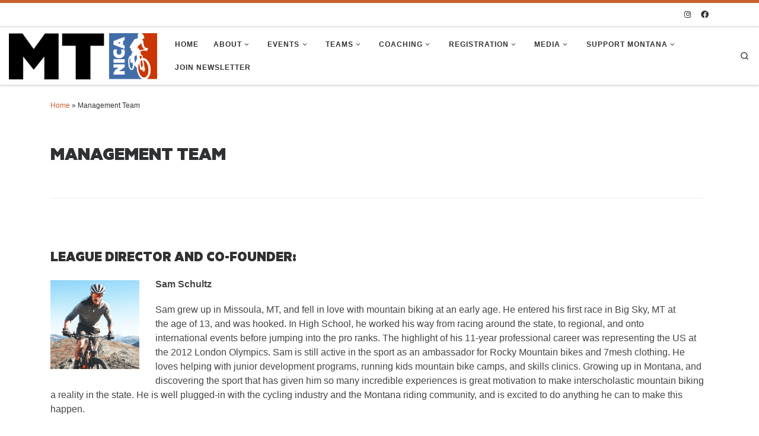

--- FILE ---
content_type: text/html; charset=UTF-8
request_url: https://montanamtb.org/management-team/
body_size: 22142
content:
<!DOCTYPE html>
<!--[if IE 7]>
<html class="ie ie7" lang="en-US">
<![endif]-->
<!--[if IE 8]>
<html class="ie ie8" lang="en-US">
<![endif]-->
<!--[if !(IE 7) | !(IE 8)  ]><!-->
<html lang="en-US" class="no-js">
<!--<![endif]-->
  <head>
  <meta charset="UTF-8" />
  <meta http-equiv="X-UA-Compatible" content="IE=EDGE" />
  <meta name="viewport" content="width=device-width, initial-scale=1.0" />
  <link rel="profile"  href="https://gmpg.org/xfn/11" />
  <link rel="pingback" href="https://montanamtb.org/xmlrpc.php" />
<script>(function(html){html.className = html.className.replace(/\bno-js\b/,'js')})(document.documentElement);</script>
        <style id="wfc-base-style" type="text/css">
             .wfc-reset-menu-item-first-letter .navbar .nav>li>a:first-letter {font-size: inherit;}.format-icon:before {color: #5A5A5A;}article .format-icon.tc-hide-icon:before, .safari article.format-video .format-icon.tc-hide-icon:before, .chrome article.format-video .format-icon.tc-hide-icon:before, .safari article.format-image .format-icon.tc-hide-icon:before, .chrome article.format-image .format-icon.tc-hide-icon:before, .safari article.format-gallery .format-icon.tc-hide-icon:before, .safari article.attachment .format-icon.tc-hide-icon:before, .chrome article.format-gallery .format-icon.tc-hide-icon:before, .chrome article.attachment .format-icon.tc-hide-icon:before {content: none!important;}h2#tc-comment-title.tc-hide-icon:before {content: none!important;}.archive .archive-header h1.format-icon.tc-hide-icon:before {content: none!important;}.tc-sidebar h3.widget-title.tc-hide-icon:before {content: none!important;}.footer-widgets h3.widget-title.tc-hide-icon:before {content: none!important;}.tc-hide-icon i, i.tc-hide-icon {display: none !important;}.carousel-control {font-family: "Helvetica Neue", Helvetica, Arial, sans-serif;}.social-block a {font-size: 18px;}footer#footer .colophon .social-block a {font-size: 16px;}.social-block.widget_social a {font-size: 14px;}
        </style>
        <title>Management Team &#8211; Montana Interscholastic Cycling League</title>
<meta name='robots' content='max-image-preview:large' />
<link rel='dns-prefetch' href='//js.hs-scripts.com' />
<link rel='dns-prefetch' href='//files.nationalmtb.org' />
<link rel="alternate" type="application/rss+xml" title="Montana Interscholastic Cycling League &raquo; Feed" href="https://montanamtb.org/feed/" />
<link rel="alternate" type="application/rss+xml" title="Montana Interscholastic Cycling League &raquo; Comments Feed" href="https://montanamtb.org/comments/feed/" />
<link rel="alternate" title="oEmbed (JSON)" type="application/json+oembed" href="https://montanamtb.org/wp-json/oembed/1.0/embed?url=https%3A%2F%2Fmontanamtb.org%2Fmanagement-team%2F" />
<link rel="alternate" title="oEmbed (XML)" type="text/xml+oembed" href="https://montanamtb.org/wp-json/oembed/1.0/embed?url=https%3A%2F%2Fmontanamtb.org%2Fmanagement-team%2F&#038;format=xml" />
		<!-- This site uses the Google Analytics by MonsterInsights plugin v9.11.1 - Using Analytics tracking - https://www.monsterinsights.com/ -->
							<script src="//www.googletagmanager.com/gtag/js?id=G-K68WJBVYC3"  data-cfasync="false" data-wpfc-render="false" async></script>
			<script data-cfasync="false" data-wpfc-render="false">
				var mi_version = '9.11.1';
				var mi_track_user = true;
				var mi_no_track_reason = '';
								var MonsterInsightsDefaultLocations = {"page_location":"https:\/\/montanamtb.org\/management-team\/"};
								if ( typeof MonsterInsightsPrivacyGuardFilter === 'function' ) {
					var MonsterInsightsLocations = (typeof MonsterInsightsExcludeQuery === 'object') ? MonsterInsightsPrivacyGuardFilter( MonsterInsightsExcludeQuery ) : MonsterInsightsPrivacyGuardFilter( MonsterInsightsDefaultLocations );
				} else {
					var MonsterInsightsLocations = (typeof MonsterInsightsExcludeQuery === 'object') ? MonsterInsightsExcludeQuery : MonsterInsightsDefaultLocations;
				}

								var disableStrs = [
										'ga-disable-G-K68WJBVYC3',
									];

				/* Function to detect opted out users */
				function __gtagTrackerIsOptedOut() {
					for (var index = 0; index < disableStrs.length; index++) {
						if (document.cookie.indexOf(disableStrs[index] + '=true') > -1) {
							return true;
						}
					}

					return false;
				}

				/* Disable tracking if the opt-out cookie exists. */
				if (__gtagTrackerIsOptedOut()) {
					for (var index = 0; index < disableStrs.length; index++) {
						window[disableStrs[index]] = true;
					}
				}

				/* Opt-out function */
				function __gtagTrackerOptout() {
					for (var index = 0; index < disableStrs.length; index++) {
						document.cookie = disableStrs[index] + '=true; expires=Thu, 31 Dec 2099 23:59:59 UTC; path=/';
						window[disableStrs[index]] = true;
					}
				}

				if ('undefined' === typeof gaOptout) {
					function gaOptout() {
						__gtagTrackerOptout();
					}
				}
								window.dataLayer = window.dataLayer || [];

				window.MonsterInsightsDualTracker = {
					helpers: {},
					trackers: {},
				};
				if (mi_track_user) {
					function __gtagDataLayer() {
						dataLayer.push(arguments);
					}

					function __gtagTracker(type, name, parameters) {
						if (!parameters) {
							parameters = {};
						}

						if (parameters.send_to) {
							__gtagDataLayer.apply(null, arguments);
							return;
						}

						if (type === 'event') {
														parameters.send_to = monsterinsights_frontend.v4_id;
							var hookName = name;
							if (typeof parameters['event_category'] !== 'undefined') {
								hookName = parameters['event_category'] + ':' + name;
							}

							if (typeof MonsterInsightsDualTracker.trackers[hookName] !== 'undefined') {
								MonsterInsightsDualTracker.trackers[hookName](parameters);
							} else {
								__gtagDataLayer('event', name, parameters);
							}
							
						} else {
							__gtagDataLayer.apply(null, arguments);
						}
					}

					__gtagTracker('js', new Date());
					__gtagTracker('set', {
						'developer_id.dZGIzZG': true,
											});
					if ( MonsterInsightsLocations.page_location ) {
						__gtagTracker('set', MonsterInsightsLocations);
					}
										__gtagTracker('config', 'G-K68WJBVYC3', {"forceSSL":"true"} );
										window.gtag = __gtagTracker;										(function () {
						/* https://developers.google.com/analytics/devguides/collection/analyticsjs/ */
						/* ga and __gaTracker compatibility shim. */
						var noopfn = function () {
							return null;
						};
						var newtracker = function () {
							return new Tracker();
						};
						var Tracker = function () {
							return null;
						};
						var p = Tracker.prototype;
						p.get = noopfn;
						p.set = noopfn;
						p.send = function () {
							var args = Array.prototype.slice.call(arguments);
							args.unshift('send');
							__gaTracker.apply(null, args);
						};
						var __gaTracker = function () {
							var len = arguments.length;
							if (len === 0) {
								return;
							}
							var f = arguments[len - 1];
							if (typeof f !== 'object' || f === null || typeof f.hitCallback !== 'function') {
								if ('send' === arguments[0]) {
									var hitConverted, hitObject = false, action;
									if ('event' === arguments[1]) {
										if ('undefined' !== typeof arguments[3]) {
											hitObject = {
												'eventAction': arguments[3],
												'eventCategory': arguments[2],
												'eventLabel': arguments[4],
												'value': arguments[5] ? arguments[5] : 1,
											}
										}
									}
									if ('pageview' === arguments[1]) {
										if ('undefined' !== typeof arguments[2]) {
											hitObject = {
												'eventAction': 'page_view',
												'page_path': arguments[2],
											}
										}
									}
									if (typeof arguments[2] === 'object') {
										hitObject = arguments[2];
									}
									if (typeof arguments[5] === 'object') {
										Object.assign(hitObject, arguments[5]);
									}
									if ('undefined' !== typeof arguments[1].hitType) {
										hitObject = arguments[1];
										if ('pageview' === hitObject.hitType) {
											hitObject.eventAction = 'page_view';
										}
									}
									if (hitObject) {
										action = 'timing' === arguments[1].hitType ? 'timing_complete' : hitObject.eventAction;
										hitConverted = mapArgs(hitObject);
										__gtagTracker('event', action, hitConverted);
									}
								}
								return;
							}

							function mapArgs(args) {
								var arg, hit = {};
								var gaMap = {
									'eventCategory': 'event_category',
									'eventAction': 'event_action',
									'eventLabel': 'event_label',
									'eventValue': 'event_value',
									'nonInteraction': 'non_interaction',
									'timingCategory': 'event_category',
									'timingVar': 'name',
									'timingValue': 'value',
									'timingLabel': 'event_label',
									'page': 'page_path',
									'location': 'page_location',
									'title': 'page_title',
									'referrer' : 'page_referrer',
								};
								for (arg in args) {
																		if (!(!args.hasOwnProperty(arg) || !gaMap.hasOwnProperty(arg))) {
										hit[gaMap[arg]] = args[arg];
									} else {
										hit[arg] = args[arg];
									}
								}
								return hit;
							}

							try {
								f.hitCallback();
							} catch (ex) {
							}
						};
						__gaTracker.create = newtracker;
						__gaTracker.getByName = newtracker;
						__gaTracker.getAll = function () {
							return [];
						};
						__gaTracker.remove = noopfn;
						__gaTracker.loaded = true;
						window['__gaTracker'] = __gaTracker;
					})();
									} else {
										console.log("");
					(function () {
						function __gtagTracker() {
							return null;
						}

						window['__gtagTracker'] = __gtagTracker;
						window['gtag'] = __gtagTracker;
					})();
									}
			</script>
							<!-- / Google Analytics by MonsterInsights -->
		<style id='wp-img-auto-sizes-contain-inline-css'>
img:is([sizes=auto i],[sizes^="auto," i]){contain-intrinsic-size:3000px 1500px}
/*# sourceURL=wp-img-auto-sizes-contain-inline-css */
</style>
<link rel='stylesheet' id='content-embed-styles-css' href='https://montanamtb.org/wp-content/plugins/hubspot-content-embed/public/assets/main.css?ver=1.3.7' media='all' />
<style id='wp-emoji-styles-inline-css'>

	img.wp-smiley, img.emoji {
		display: inline !important;
		border: none !important;
		box-shadow: none !important;
		height: 1em !important;
		width: 1em !important;
		margin: 0 0.07em !important;
		vertical-align: -0.1em !important;
		background: none !important;
		padding: 0 !important;
	}
/*# sourceURL=wp-emoji-styles-inline-css */
</style>
<style id='wp-block-library-inline-css'>
:root{--wp-block-synced-color:#7a00df;--wp-block-synced-color--rgb:122,0,223;--wp-bound-block-color:var(--wp-block-synced-color);--wp-editor-canvas-background:#ddd;--wp-admin-theme-color:#007cba;--wp-admin-theme-color--rgb:0,124,186;--wp-admin-theme-color-darker-10:#006ba1;--wp-admin-theme-color-darker-10--rgb:0,107,160.5;--wp-admin-theme-color-darker-20:#005a87;--wp-admin-theme-color-darker-20--rgb:0,90,135;--wp-admin-border-width-focus:2px}@media (min-resolution:192dpi){:root{--wp-admin-border-width-focus:1.5px}}.wp-element-button{cursor:pointer}:root .has-very-light-gray-background-color{background-color:#eee}:root .has-very-dark-gray-background-color{background-color:#313131}:root .has-very-light-gray-color{color:#eee}:root .has-very-dark-gray-color{color:#313131}:root .has-vivid-green-cyan-to-vivid-cyan-blue-gradient-background{background:linear-gradient(135deg,#00d084,#0693e3)}:root .has-purple-crush-gradient-background{background:linear-gradient(135deg,#34e2e4,#4721fb 50%,#ab1dfe)}:root .has-hazy-dawn-gradient-background{background:linear-gradient(135deg,#faaca8,#dad0ec)}:root .has-subdued-olive-gradient-background{background:linear-gradient(135deg,#fafae1,#67a671)}:root .has-atomic-cream-gradient-background{background:linear-gradient(135deg,#fdd79a,#004a59)}:root .has-nightshade-gradient-background{background:linear-gradient(135deg,#330968,#31cdcf)}:root .has-midnight-gradient-background{background:linear-gradient(135deg,#020381,#2874fc)}:root{--wp--preset--font-size--normal:16px;--wp--preset--font-size--huge:42px}.has-regular-font-size{font-size:1em}.has-larger-font-size{font-size:2.625em}.has-normal-font-size{font-size:var(--wp--preset--font-size--normal)}.has-huge-font-size{font-size:var(--wp--preset--font-size--huge)}.has-text-align-center{text-align:center}.has-text-align-left{text-align:left}.has-text-align-right{text-align:right}.has-fit-text{white-space:nowrap!important}#end-resizable-editor-section{display:none}.aligncenter{clear:both}.items-justified-left{justify-content:flex-start}.items-justified-center{justify-content:center}.items-justified-right{justify-content:flex-end}.items-justified-space-between{justify-content:space-between}.screen-reader-text{border:0;clip-path:inset(50%);height:1px;margin:-1px;overflow:hidden;padding:0;position:absolute;width:1px;word-wrap:normal!important}.screen-reader-text:focus{background-color:#ddd;clip-path:none;color:#444;display:block;font-size:1em;height:auto;left:5px;line-height:normal;padding:15px 23px 14px;text-decoration:none;top:5px;width:auto;z-index:100000}html :where(.has-border-color){border-style:solid}html :where([style*=border-top-color]){border-top-style:solid}html :where([style*=border-right-color]){border-right-style:solid}html :where([style*=border-bottom-color]){border-bottom-style:solid}html :where([style*=border-left-color]){border-left-style:solid}html :where([style*=border-width]){border-style:solid}html :where([style*=border-top-width]){border-top-style:solid}html :where([style*=border-right-width]){border-right-style:solid}html :where([style*=border-bottom-width]){border-bottom-style:solid}html :where([style*=border-left-width]){border-left-style:solid}html :where(img[class*=wp-image-]){height:auto;max-width:100%}:where(figure){margin:0 0 1em}html :where(.is-position-sticky){--wp-admin--admin-bar--position-offset:var(--wp-admin--admin-bar--height,0px)}@media screen and (max-width:600px){html :where(.is-position-sticky){--wp-admin--admin-bar--position-offset:0px}}

/*# sourceURL=wp-block-library-inline-css */
</style><style id='global-styles-inline-css'>
:root{--wp--preset--aspect-ratio--square: 1;--wp--preset--aspect-ratio--4-3: 4/3;--wp--preset--aspect-ratio--3-4: 3/4;--wp--preset--aspect-ratio--3-2: 3/2;--wp--preset--aspect-ratio--2-3: 2/3;--wp--preset--aspect-ratio--16-9: 16/9;--wp--preset--aspect-ratio--9-16: 9/16;--wp--preset--color--black: #000000;--wp--preset--color--cyan-bluish-gray: #abb8c3;--wp--preset--color--white: #ffffff;--wp--preset--color--pale-pink: #f78da7;--wp--preset--color--vivid-red: #cf2e2e;--wp--preset--color--luminous-vivid-orange: #ff6900;--wp--preset--color--luminous-vivid-amber: #fcb900;--wp--preset--color--light-green-cyan: #7bdcb5;--wp--preset--color--vivid-green-cyan: #00d084;--wp--preset--color--pale-cyan-blue: #8ed1fc;--wp--preset--color--vivid-cyan-blue: #0693e3;--wp--preset--color--vivid-purple: #9b51e0;--wp--preset--gradient--vivid-cyan-blue-to-vivid-purple: linear-gradient(135deg,rgb(6,147,227) 0%,rgb(155,81,224) 100%);--wp--preset--gradient--light-green-cyan-to-vivid-green-cyan: linear-gradient(135deg,rgb(122,220,180) 0%,rgb(0,208,130) 100%);--wp--preset--gradient--luminous-vivid-amber-to-luminous-vivid-orange: linear-gradient(135deg,rgb(252,185,0) 0%,rgb(255,105,0) 100%);--wp--preset--gradient--luminous-vivid-orange-to-vivid-red: linear-gradient(135deg,rgb(255,105,0) 0%,rgb(207,46,46) 100%);--wp--preset--gradient--very-light-gray-to-cyan-bluish-gray: linear-gradient(135deg,rgb(238,238,238) 0%,rgb(169,184,195) 100%);--wp--preset--gradient--cool-to-warm-spectrum: linear-gradient(135deg,rgb(74,234,220) 0%,rgb(151,120,209) 20%,rgb(207,42,186) 40%,rgb(238,44,130) 60%,rgb(251,105,98) 80%,rgb(254,248,76) 100%);--wp--preset--gradient--blush-light-purple: linear-gradient(135deg,rgb(255,206,236) 0%,rgb(152,150,240) 100%);--wp--preset--gradient--blush-bordeaux: linear-gradient(135deg,rgb(254,205,165) 0%,rgb(254,45,45) 50%,rgb(107,0,62) 100%);--wp--preset--gradient--luminous-dusk: linear-gradient(135deg,rgb(255,203,112) 0%,rgb(199,81,192) 50%,rgb(65,88,208) 100%);--wp--preset--gradient--pale-ocean: linear-gradient(135deg,rgb(255,245,203) 0%,rgb(182,227,212) 50%,rgb(51,167,181) 100%);--wp--preset--gradient--electric-grass: linear-gradient(135deg,rgb(202,248,128) 0%,rgb(113,206,126) 100%);--wp--preset--gradient--midnight: linear-gradient(135deg,rgb(2,3,129) 0%,rgb(40,116,252) 100%);--wp--preset--font-size--small: 13px;--wp--preset--font-size--medium: 20px;--wp--preset--font-size--large: 36px;--wp--preset--font-size--x-large: 42px;--wp--preset--spacing--20: 0.44rem;--wp--preset--spacing--30: 0.67rem;--wp--preset--spacing--40: 1rem;--wp--preset--spacing--50: 1.5rem;--wp--preset--spacing--60: 2.25rem;--wp--preset--spacing--70: 3.38rem;--wp--preset--spacing--80: 5.06rem;--wp--preset--shadow--natural: 6px 6px 9px rgba(0, 0, 0, 0.2);--wp--preset--shadow--deep: 12px 12px 50px rgba(0, 0, 0, 0.4);--wp--preset--shadow--sharp: 6px 6px 0px rgba(0, 0, 0, 0.2);--wp--preset--shadow--outlined: 6px 6px 0px -3px rgb(255, 255, 255), 6px 6px rgb(0, 0, 0);--wp--preset--shadow--crisp: 6px 6px 0px rgb(0, 0, 0);}:where(.is-layout-flex){gap: 0.5em;}:where(.is-layout-grid){gap: 0.5em;}body .is-layout-flex{display: flex;}.is-layout-flex{flex-wrap: wrap;align-items: center;}.is-layout-flex > :is(*, div){margin: 0;}body .is-layout-grid{display: grid;}.is-layout-grid > :is(*, div){margin: 0;}:where(.wp-block-columns.is-layout-flex){gap: 2em;}:where(.wp-block-columns.is-layout-grid){gap: 2em;}:where(.wp-block-post-template.is-layout-flex){gap: 1.25em;}:where(.wp-block-post-template.is-layout-grid){gap: 1.25em;}.has-black-color{color: var(--wp--preset--color--black) !important;}.has-cyan-bluish-gray-color{color: var(--wp--preset--color--cyan-bluish-gray) !important;}.has-white-color{color: var(--wp--preset--color--white) !important;}.has-pale-pink-color{color: var(--wp--preset--color--pale-pink) !important;}.has-vivid-red-color{color: var(--wp--preset--color--vivid-red) !important;}.has-luminous-vivid-orange-color{color: var(--wp--preset--color--luminous-vivid-orange) !important;}.has-luminous-vivid-amber-color{color: var(--wp--preset--color--luminous-vivid-amber) !important;}.has-light-green-cyan-color{color: var(--wp--preset--color--light-green-cyan) !important;}.has-vivid-green-cyan-color{color: var(--wp--preset--color--vivid-green-cyan) !important;}.has-pale-cyan-blue-color{color: var(--wp--preset--color--pale-cyan-blue) !important;}.has-vivid-cyan-blue-color{color: var(--wp--preset--color--vivid-cyan-blue) !important;}.has-vivid-purple-color{color: var(--wp--preset--color--vivid-purple) !important;}.has-black-background-color{background-color: var(--wp--preset--color--black) !important;}.has-cyan-bluish-gray-background-color{background-color: var(--wp--preset--color--cyan-bluish-gray) !important;}.has-white-background-color{background-color: var(--wp--preset--color--white) !important;}.has-pale-pink-background-color{background-color: var(--wp--preset--color--pale-pink) !important;}.has-vivid-red-background-color{background-color: var(--wp--preset--color--vivid-red) !important;}.has-luminous-vivid-orange-background-color{background-color: var(--wp--preset--color--luminous-vivid-orange) !important;}.has-luminous-vivid-amber-background-color{background-color: var(--wp--preset--color--luminous-vivid-amber) !important;}.has-light-green-cyan-background-color{background-color: var(--wp--preset--color--light-green-cyan) !important;}.has-vivid-green-cyan-background-color{background-color: var(--wp--preset--color--vivid-green-cyan) !important;}.has-pale-cyan-blue-background-color{background-color: var(--wp--preset--color--pale-cyan-blue) !important;}.has-vivid-cyan-blue-background-color{background-color: var(--wp--preset--color--vivid-cyan-blue) !important;}.has-vivid-purple-background-color{background-color: var(--wp--preset--color--vivid-purple) !important;}.has-black-border-color{border-color: var(--wp--preset--color--black) !important;}.has-cyan-bluish-gray-border-color{border-color: var(--wp--preset--color--cyan-bluish-gray) !important;}.has-white-border-color{border-color: var(--wp--preset--color--white) !important;}.has-pale-pink-border-color{border-color: var(--wp--preset--color--pale-pink) !important;}.has-vivid-red-border-color{border-color: var(--wp--preset--color--vivid-red) !important;}.has-luminous-vivid-orange-border-color{border-color: var(--wp--preset--color--luminous-vivid-orange) !important;}.has-luminous-vivid-amber-border-color{border-color: var(--wp--preset--color--luminous-vivid-amber) !important;}.has-light-green-cyan-border-color{border-color: var(--wp--preset--color--light-green-cyan) !important;}.has-vivid-green-cyan-border-color{border-color: var(--wp--preset--color--vivid-green-cyan) !important;}.has-pale-cyan-blue-border-color{border-color: var(--wp--preset--color--pale-cyan-blue) !important;}.has-vivid-cyan-blue-border-color{border-color: var(--wp--preset--color--vivid-cyan-blue) !important;}.has-vivid-purple-border-color{border-color: var(--wp--preset--color--vivid-purple) !important;}.has-vivid-cyan-blue-to-vivid-purple-gradient-background{background: var(--wp--preset--gradient--vivid-cyan-blue-to-vivid-purple) !important;}.has-light-green-cyan-to-vivid-green-cyan-gradient-background{background: var(--wp--preset--gradient--light-green-cyan-to-vivid-green-cyan) !important;}.has-luminous-vivid-amber-to-luminous-vivid-orange-gradient-background{background: var(--wp--preset--gradient--luminous-vivid-amber-to-luminous-vivid-orange) !important;}.has-luminous-vivid-orange-to-vivid-red-gradient-background{background: var(--wp--preset--gradient--luminous-vivid-orange-to-vivid-red) !important;}.has-very-light-gray-to-cyan-bluish-gray-gradient-background{background: var(--wp--preset--gradient--very-light-gray-to-cyan-bluish-gray) !important;}.has-cool-to-warm-spectrum-gradient-background{background: var(--wp--preset--gradient--cool-to-warm-spectrum) !important;}.has-blush-light-purple-gradient-background{background: var(--wp--preset--gradient--blush-light-purple) !important;}.has-blush-bordeaux-gradient-background{background: var(--wp--preset--gradient--blush-bordeaux) !important;}.has-luminous-dusk-gradient-background{background: var(--wp--preset--gradient--luminous-dusk) !important;}.has-pale-ocean-gradient-background{background: var(--wp--preset--gradient--pale-ocean) !important;}.has-electric-grass-gradient-background{background: var(--wp--preset--gradient--electric-grass) !important;}.has-midnight-gradient-background{background: var(--wp--preset--gradient--midnight) !important;}.has-small-font-size{font-size: var(--wp--preset--font-size--small) !important;}.has-medium-font-size{font-size: var(--wp--preset--font-size--medium) !important;}.has-large-font-size{font-size: var(--wp--preset--font-size--large) !important;}.has-x-large-font-size{font-size: var(--wp--preset--font-size--x-large) !important;}
/*# sourceURL=global-styles-inline-css */
</style>

<style id='classic-theme-styles-inline-css'>
/*! This file is auto-generated */
.wp-block-button__link{color:#fff;background-color:#32373c;border-radius:9999px;box-shadow:none;text-decoration:none;padding:calc(.667em + 2px) calc(1.333em + 2px);font-size:1.125em}.wp-block-file__button{background:#32373c;color:#fff;text-decoration:none}
/*# sourceURL=/wp-includes/css/classic-themes.min.css */
</style>
<link rel='stylesheet' id='wp-components-css' href='https://montanamtb.org/wp-includes/css/dist/components/style.min.css?ver=6.9' media='all' />
<link rel='stylesheet' id='wp-preferences-css' href='https://montanamtb.org/wp-includes/css/dist/preferences/style.min.css?ver=6.9' media='all' />
<link rel='stylesheet' id='wp-block-editor-css' href='https://montanamtb.org/wp-includes/css/dist/block-editor/style.min.css?ver=6.9' media='all' />
<link rel='stylesheet' id='popup-maker-block-library-style-css' href='https://montanamtb.org/wp-content/plugins/popup-maker/dist/packages/block-library-style.css?ver=dbea705cfafe089d65f1' media='all' />
<link rel='stylesheet' id='sek-base-light-css' href='https://montanamtb.org/wp-content/plugins/nimble-builder/assets/front/css/sek-base-light.min.css?ver=3.3.8' media='all' />
<link rel='stylesheet' id='librefranklin-css' href='https://files.nationalmtb.org/hubfs/Brand-Assets/Fonts/Libre-Franklin/libre-franklin-font-styles.css?ver=6.9' media='all' />
<link rel='stylesheet' id='metric-css' href='https://files.nationalmtb.org/hubfs/Brand-Assets/Fonts/Metric/metric-font-styles.css?ver=6.9' media='all' />
<link rel='stylesheet' id='customizr-main-css' href='https://montanamtb.org/wp-content/themes/customizr-pro/assets/front/css/style.min.css?ver=2.4.27' media='all' />
<style id='customizr-main-inline-css'>
::-moz-selection{background-color:#c8602d}::selection{background-color:#c8602d}a,.btn-skin:active,.btn-skin:focus,.btn-skin:hover,.btn-skin.inverted,.grid-container__classic .post-type__icon,.post-type__icon:hover .icn-format,.grid-container__classic .post-type__icon:hover .icn-format,[class*='grid-container__'] .entry-title a.czr-title:hover,input[type=checkbox]:checked::before{color:#c8602d}.czr-css-loader > div ,.btn-skin,.btn-skin:active,.btn-skin:focus,.btn-skin:hover,.btn-skin-h-dark,.btn-skin-h-dark.inverted:active,.btn-skin-h-dark.inverted:focus,.btn-skin-h-dark.inverted:hover{border-color:#c8602d}.tc-header.border-top{border-top-color:#c8602d}[class*='grid-container__'] .entry-title a:hover::after,.grid-container__classic .post-type__icon,.btn-skin,.btn-skin.inverted:active,.btn-skin.inverted:focus,.btn-skin.inverted:hover,.btn-skin-h-dark,.btn-skin-h-dark.inverted:active,.btn-skin-h-dark.inverted:focus,.btn-skin-h-dark.inverted:hover,.sidebar .widget-title::after,input[type=radio]:checked::before{background-color:#c8602d}.btn-skin-light:active,.btn-skin-light:focus,.btn-skin-light:hover,.btn-skin-light.inverted{color:#dc8c65}input:not([type='submit']):not([type='button']):not([type='number']):not([type='checkbox']):not([type='radio']):focus,textarea:focus,.btn-skin-light,.btn-skin-light.inverted,.btn-skin-light:active,.btn-skin-light:focus,.btn-skin-light:hover,.btn-skin-light.inverted:active,.btn-skin-light.inverted:focus,.btn-skin-light.inverted:hover{border-color:#dc8c65}.btn-skin-light,.btn-skin-light.inverted:active,.btn-skin-light.inverted:focus,.btn-skin-light.inverted:hover{background-color:#dc8c65}.btn-skin-lightest:active,.btn-skin-lightest:focus,.btn-skin-lightest:hover,.btn-skin-lightest.inverted{color:#e19c7a}.btn-skin-lightest,.btn-skin-lightest.inverted,.btn-skin-lightest:active,.btn-skin-lightest:focus,.btn-skin-lightest:hover,.btn-skin-lightest.inverted:active,.btn-skin-lightest.inverted:focus,.btn-skin-lightest.inverted:hover{border-color:#e19c7a}.btn-skin-lightest,.btn-skin-lightest.inverted:active,.btn-skin-lightest.inverted:focus,.btn-skin-lightest.inverted:hover{background-color:#e19c7a}.pagination,a:hover,a:focus,a:active,.btn-skin-dark:active,.btn-skin-dark:focus,.btn-skin-dark:hover,.btn-skin-dark.inverted,.btn-skin-dark-oh:active,.btn-skin-dark-oh:focus,.btn-skin-dark-oh:hover,.post-info a:not(.btn):hover,.grid-container__classic .post-type__icon .icn-format,[class*='grid-container__'] .hover .entry-title a,.widget-area a:not(.btn):hover,a.czr-format-link:hover,.format-link.hover a.czr-format-link,button[type=submit]:hover,button[type=submit]:active,button[type=submit]:focus,input[type=submit]:hover,input[type=submit]:active,input[type=submit]:focus,.tabs .nav-link:hover,.tabs .nav-link.active,.tabs .nav-link.active:hover,.tabs .nav-link.active:focus{color:#964822}.grid-container__classic.tc-grid-border .grid__item,.btn-skin-dark,.btn-skin-dark.inverted,button[type=submit],input[type=submit],.btn-skin-dark:active,.btn-skin-dark:focus,.btn-skin-dark:hover,.btn-skin-dark.inverted:active,.btn-skin-dark.inverted:focus,.btn-skin-dark.inverted:hover,.btn-skin-h-dark:active,.btn-skin-h-dark:focus,.btn-skin-h-dark:hover,.btn-skin-h-dark.inverted,.btn-skin-h-dark.inverted,.btn-skin-h-dark.inverted,.btn-skin-dark-oh:active,.btn-skin-dark-oh:focus,.btn-skin-dark-oh:hover,.btn-skin-dark-oh.inverted:active,.btn-skin-dark-oh.inverted:focus,.btn-skin-dark-oh.inverted:hover,button[type=submit]:hover,button[type=submit]:active,button[type=submit]:focus,input[type=submit]:hover,input[type=submit]:active,input[type=submit]:focus{border-color:#964822}.btn-skin-dark,.btn-skin-dark.inverted:active,.btn-skin-dark.inverted:focus,.btn-skin-dark.inverted:hover,.btn-skin-h-dark:active,.btn-skin-h-dark:focus,.btn-skin-h-dark:hover,.btn-skin-h-dark.inverted,.btn-skin-h-dark.inverted,.btn-skin-h-dark.inverted,.btn-skin-dark-oh.inverted:active,.btn-skin-dark-oh.inverted:focus,.btn-skin-dark-oh.inverted:hover,.grid-container__classic .post-type__icon:hover,button[type=submit],input[type=submit],.czr-link-hover-underline .widgets-list-layout-links a:not(.btn)::before,.czr-link-hover-underline .widget_archive a:not(.btn)::before,.czr-link-hover-underline .widget_nav_menu a:not(.btn)::before,.czr-link-hover-underline .widget_rss ul a:not(.btn)::before,.czr-link-hover-underline .widget_recent_entries a:not(.btn)::before,.czr-link-hover-underline .widget_categories a:not(.btn)::before,.czr-link-hover-underline .widget_meta a:not(.btn)::before,.czr-link-hover-underline .widget_recent_comments a:not(.btn)::before,.czr-link-hover-underline .widget_pages a:not(.btn)::before,.czr-link-hover-underline .widget_calendar a:not(.btn)::before,[class*='grid-container__'] .hover .entry-title a::after,a.czr-format-link::before,.comment-author a::before,.comment-link::before,.tabs .nav-link.active::before{background-color:#964822}.btn-skin-dark-shaded:active,.btn-skin-dark-shaded:focus,.btn-skin-dark-shaded:hover,.btn-skin-dark-shaded.inverted{background-color:rgba(150,72,34,0.2)}.btn-skin-dark-shaded,.btn-skin-dark-shaded.inverted:active,.btn-skin-dark-shaded.inverted:focus,.btn-skin-dark-shaded.inverted:hover{background-color:rgba(150,72,34,0.8)}
              body {
                font-size : 0.81rem;
                line-height : 1.5em;
              }

.tc-header.border-top { border-top-width: 5px; border-top-style: solid }
#czr-push-footer { display: none; visibility: hidden; }
        .czr-sticky-footer #czr-push-footer.sticky-footer-enabled { display: block; }
        
/*# sourceURL=customizr-main-inline-css */
</style>
<link rel='stylesheet' id='customizr-style-css' href='https://montanamtb.org/wp-content/themes/customizr-montana/style.css?ver=2.4.27' media='all' />
<link rel='stylesheet' id='popup-maker-site-css' href='//montanamtb.org/wp-content/uploads/pum/pum-site-styles.css?generated=1756640881&#038;ver=1.21.5' media='all' />
<link rel='stylesheet' id='sek-dyn-skp__post_page_92-css' href='https://montanamtb.org/wp-content/uploads/nimble_css/skp__post_page_92.css?ver=1692819136' media='all' />
<script id="nb-js-app-js-extra">
var sekFrontLocalized = {"isDevMode":"","isCustomizing":"","frontNonce":{"id":"SEKFrontNonce","handle":"dfe84fc168"},"skope_id":"skp__post_page_92","recaptcha_public_key":"","lazyload_enabled":"1","video_bg_lazyload_enabled":"1","load_front_assets_on_dynamically":"","assetVersion":"3.3.8","frontAssetsPath":"https://montanamtb.org/wp-content/plugins/nimble-builder/assets/front/","contextuallyActiveModules":{"czr_tiny_mce_editor_module":["__nimble__186af2d1abaf"]},"fontAwesomeAlreadyEnqueued":"","partialFrontScripts":{"slider-module":"nb-needs-swiper","menu-module":"nb-needs-menu-js","front-parallax":"nb-needs-parallax","accordion-module":"nb-needs-accordion"},"anim_css_url":"https://montanamtb.org/wp-content/plugins/nimble-builder-pro/assets/front/css/animate.min.css?1.0.17"};
//# sourceURL=nb-js-app-js-extra
</script>
<script id="nb-js-app-js-after">
window.nb_={},function(e,t){if(window.nb_={isArray:function(e){return Array.isArray(e)||"[object Array]"===toString.call(e)},inArray:function(e,t){return!(!nb_.isArray(e)||nb_.isUndefined(t))&&e.indexOf(t)>-1},isUndefined:function(e){return void 0===e},isObject:function(e){var t=typeof e;return"function"===t||"object"===t&&!!e},errorLog:function(){nb_.isUndefined(console)||"function"!=typeof window.console.log||console.log.apply(console,arguments)},hasPreloadSupport:function(e){var t=document.createElement("link").relList;return!(!t||!t.supports)&&t.supports("preload")},listenTo:function(e,t){nb_.eventsListenedTo.push(e);var n={"nb-jquery-loaded":function(){return"undefined"!=typeof jQuery},"nb-app-ready":function(){return void 0!==window.nb_&&nb_.wasListenedTo("nb-jquery-loaded")},"nb-swipebox-parsed":function(){return"undefined"!=typeof jQuery&&void 0!==jQuery.fn.swipebox},"nb-main-swiper-parsed":function(){return void 0!==window.Swiper}},o=function(o){nb_.isUndefined(n[e])||!1!==n[e]()?t():nb_.errorLog("Nimble error => an event callback could not be fired because conditions not met => ",e,nb_.eventsListenedTo,t)};"function"==typeof t?nb_.wasEmitted(e)?o():document.addEventListener(e,o):nb_.errorLog("Nimble error => listenTo func param is not a function for event => ",e)},eventsEmitted:[],eventsListenedTo:[],emit:function(e,t){if(!(nb_.isUndefined(t)||t.fire_once)||!nb_.wasEmitted(e)){var n=document.createEvent("Event");n.initEvent(e,!0,!0),document.dispatchEvent(n),nb_.eventsEmitted.push(e)}},wasListenedTo:function(e){return"string"==typeof e&&nb_.inArray(nb_.eventsListenedTo,e)},wasEmitted:function(e){return"string"==typeof e&&nb_.inArray(nb_.eventsEmitted,e)},isInScreen:function(e){if(!nb_.isObject(e))return!1;var t=e.getBoundingClientRect(),n=Math.max(document.documentElement.clientHeight,window.innerHeight);return!(t.bottom<0||t.top-n>=0)},isCustomizing:function(){return!1},isLazyLoadEnabled:function(){return!nb_.isCustomizing()&&!1},preloadOrDeferAsset:function(e){if(e=e||{},nb_.preloadedAssets=nb_.preloadedAssets||[],!nb_.inArray(nb_.preloadedAssets,e.id)){var t,n=document.getElementsByTagName("head")[0],o=function(){if("style"===e.as)this.setAttribute("rel","stylesheet"),this.setAttribute("type","text/css"),this.setAttribute("media","all");else{var t=document.createElement("script");t.setAttribute("src",e.href),t.setAttribute("id",e.id),"script"===e.as&&t.setAttribute("defer","defer"),n.appendChild(t),i.call(this)}e.eventOnLoad&&nb_.emit(e.eventOnLoad)},i=function(){if(this&&this.parentNode&&this.parentNode.contains(this))try{this.parentNode.removeChild(this)}catch(e){nb_.errorLog("NB error when removing a script el",el)}};("font"!==e.as||nb_.hasPreloadSupport())&&(t=document.createElement("link"),"script"===e.as?e.onEvent?nb_.listenTo(e.onEvent,function(){o.call(t)}):o.call(t):(t.setAttribute("href",e.href),"style"===e.as?t.setAttribute("rel",nb_.hasPreloadSupport()?"preload":"stylesheet"):"font"===e.as&&nb_.hasPreloadSupport()&&t.setAttribute("rel","preload"),t.setAttribute("id",e.id),t.setAttribute("as",e.as),"font"===e.as&&(t.setAttribute("type",e.type),t.setAttribute("crossorigin","anonymous")),t.onload=function(){this.onload=null,"font"!==e.as?e.onEvent?nb_.listenTo(e.onEvent,function(){o.call(t)}):o.call(t):e.eventOnLoad&&nb_.emit(e.eventOnLoad)},t.onerror=function(t){nb_.errorLog("Nimble preloadOrDeferAsset error",t,e)}),n.appendChild(t),nb_.preloadedAssets.push(e.id),i.call(e.scriptEl))}},mayBeRevealBG:function(){this.getAttribute("data-sek-src")&&(this.setAttribute("style",'background-image:url("'+this.getAttribute("data-sek-src")+'")'),this.className+=" sek-lazy-loaded",this.querySelectorAll(".sek-css-loader").forEach(function(e){nb_.isObject(e)&&e.parentNode.removeChild(e)}))}},window.NodeList&&!NodeList.prototype.forEach&&(NodeList.prototype.forEach=function(e,t){t=t||window;for(var n=0;n<this.length;n++)e.call(t,this[n],n,this)}),nb_.listenTo("nb-docready",function(){var e=document.querySelectorAll("div.sek-has-bg");!nb_.isObject(e)||e.length<1||e.forEach(function(e){nb_.isObject(e)&&(window.sekFrontLocalized&&window.sekFrontLocalized.lazyload_enabled?nb_.isInScreen(e)&&nb_.mayBeRevealBG.call(e):nb_.mayBeRevealBG.call(e))})}),"complete"===document.readyState||"loading"!==document.readyState&&!document.documentElement.doScroll)nb_.emit("nb-docready");else{var n=function(){nb_.wasEmitted("nb-docready")||nb_.emit("nb-docready")};document.addEventListener("DOMContentLoaded",n),window.addEventListener("load",n)}}(window,document),function(){var e=function(){var e="nb-jquery-loaded";nb_.wasEmitted(e)||nb_.emit(e)},t=function(n){n=n||0,void 0!==window.jQuery?e():n<30?setTimeout(function(){t(++n)},200):window.console&&window.console.log&&console.log("Nimble Builder problem : jQuery.js was not detected on your website")},n=document.getElementById("nb-jquery");n&&n.addEventListener("load",function(){e()}),t()}(),window,document,nb_.listenTo("nb-jquery-loaded",function(){sekFrontLocalized.load_front_assets_on_dynamically&&(nb_.scriptsLoadingStatus={},nb_.ajaxLoadScript=function(e){jQuery(function(t){e=t.extend({path:"",complete:"",loadcheck:!1},e),nb_.scriptsLoadingStatus[e.path]&&"pending"===nb_.scriptsLoadingStatus[e.path].state()||(nb_.scriptsLoadingStatus[e.path]=nb_.scriptsLoadingStatus[e.path]||t.Deferred(),jQuery.ajax({url:sekFrontLocalized.frontAssetsPath+e.path+"?"+sekFrontLocalized.assetVersion,cache:!0,dataType:"script"}).done(function(){"function"!=typeof e.loadcheck||e.loadcheck()?"function"==typeof e.complete&&e.complete():nb_.errorLog("ajaxLoadScript success but loadcheck failed for => "+e.path)}).fail(function(){nb_.errorLog("ajaxLoadScript failed for => "+e.path)}))})})}),nb_.listenTo("nb-jquery-loaded",function(){jQuery(function(e){sekFrontLocalized.load_front_assets_on_dynamically&&(nb_.ajaxLoadScript({path:sekFrontLocalized.isDevMode?"js/ccat-nimble-front.js":"js/ccat-nimble-front.min.js"}),e.each(sekFrontLocalized.partialFrontScripts,function(e,t){nb_.listenTo(t,function(){nb_.ajaxLoadScript({path:sekFrontLocalized.isDevMode?"js/partials/"+e+".js":"js/partials/"+e+".min.js"})})}))})});
            
//# sourceURL=nb-js-app-js-after
</script>
<script src="https://montanamtb.org/wp-content/plugins/google-analytics-for-wordpress/assets/js/frontend-gtag.min.js?ver=9.11.1" id="monsterinsights-frontend-script-js" async data-wp-strategy="async"></script>
<script data-cfasync="false" data-wpfc-render="false" id='monsterinsights-frontend-script-js-extra'>var monsterinsights_frontend = {"js_events_tracking":"true","download_extensions":"doc,pdf,ppt,zip,xls,docx,pptx,xlsx","inbound_paths":"[]","home_url":"https:\/\/montanamtb.org","hash_tracking":"false","v4_id":"G-K68WJBVYC3"};</script>
<script id="nb-jquery" src="https://montanamtb.org/wp-includes/js/jquery/jquery.min.js?ver=3.7.1" id="jquery-core-js"></script>
<script src="https://montanamtb.org/wp-includes/js/jquery/jquery-migrate.min.js?ver=3.4.1" id="jquery-migrate-js"></script>
<script src="https://montanamtb.org/wp-content/themes/customizr-pro/assets/front/js/libs/modernizr.min.js?ver=2.4.27" id="modernizr-js"></script>
<script src="https://montanamtb.org/wp-includes/js/underscore.min.js?ver=1.13.7" id="underscore-js"></script>
<script id="tc-scripts-js-extra">
var CZRParams = {"assetsPath":"https://montanamtb.org/wp-content/themes/customizr-pro/assets/front/","mainScriptUrl":"https://montanamtb.org/wp-content/themes/customizr-pro/assets/front/js/tc-scripts.min.js?2.4.27","deferFontAwesome":"1","fontAwesomeUrl":"https://montanamtb.org/wp-content/themes/customizr-pro/assets/shared/fonts/fa/css/fontawesome-all.min.css?2.4.27","_disabled":[],"centerSliderImg":"1","isLightBoxEnabled":"1","SmoothScroll":{"Enabled":true,"Options":{"touchpadSupport":false}},"isAnchorScrollEnabled":"","anchorSmoothScrollExclude":{"simple":["[class*=edd]",".carousel-control","[data-toggle=\"modal\"]","[data-toggle=\"dropdown\"]","[data-toggle=\"czr-dropdown\"]","[data-toggle=\"tooltip\"]","[data-toggle=\"popover\"]","[data-toggle=\"collapse\"]","[data-toggle=\"czr-collapse\"]","[data-toggle=\"tab\"]","[data-toggle=\"pill\"]","[data-toggle=\"czr-pill\"]","[class*=upme]","[class*=um-]"],"deep":{"classes":[],"ids":[]}},"timerOnScrollAllBrowsers":"1","centerAllImg":"1","HasComments":"","LoadModernizr":"1","stickyHeader":"","extLinksStyle":"","extLinksTargetExt":"","extLinksSkipSelectors":{"classes":["btn","button"],"ids":[]},"dropcapEnabled":"","dropcapWhere":{"post":"","page":""},"dropcapMinWords":"","dropcapSkipSelectors":{"tags":["IMG","IFRAME","H1","H2","H3","H4","H5","H6","BLOCKQUOTE","UL","OL"],"classes":["btn"],"id":[]},"imgSmartLoadEnabled":"","imgSmartLoadOpts":{"parentSelectors":["[class*=grid-container], .article-container",".__before_main_wrapper",".widget-front",".post-related-articles",".tc-singular-thumbnail-wrapper",".sek-module-inner"],"opts":{"excludeImg":[".tc-holder-img"]}},"imgSmartLoadsForSliders":"1","pluginCompats":[],"isWPMobile":"","menuStickyUserSettings":{"desktop":"stick_up","mobile":"stick_up"},"adminAjaxUrl":"https://montanamtb.org/wp-admin/admin-ajax.php","ajaxUrl":"https://montanamtb.org/?czrajax=1","frontNonce":{"id":"CZRFrontNonce","handle":"9015fa82cf"},"isDevMode":"","isModernStyle":"1","i18n":{"Permanently dismiss":"Permanently dismiss"},"frontNotifications":{"welcome":{"enabled":false,"content":"","dismissAction":"dismiss_welcome_note_front"}},"preloadGfonts":"1","googleFonts":"Source+Sans+Pro","version":"2.4.27"};
//# sourceURL=tc-scripts-js-extra
</script>
<script src="https://montanamtb.org/wp-content/themes/customizr-pro/assets/front/js/tc-scripts.min.js?ver=2.4.27" id="tc-scripts-js" defer></script>
<link rel="https://api.w.org/" href="https://montanamtb.org/wp-json/" /><link rel="alternate" title="JSON" type="application/json" href="https://montanamtb.org/wp-json/wp/v2/pages/92" /><link rel="EditURI" type="application/rsd+xml" title="RSD" href="https://montanamtb.org/xmlrpc.php?rsd" />
<meta name="generator" content="WordPress 6.9" />
<link rel="canonical" href="https://montanamtb.org/management-team/" />
<link rel='shortlink' href='https://montanamtb.org/?p=92' />
			<!-- DO NOT COPY THIS SNIPPET! Start of Page Analytics Tracking for HubSpot WordPress plugin v11.3.37-->
			<script class="hsq-set-content-id" data-content-id="standard-page">
				var _hsq = _hsq || [];
				_hsq.push(["setContentType", "standard-page"]);
			</script>
			<!-- DO NOT COPY THIS SNIPPET! End of Page Analytics Tracking for HubSpot WordPress plugin -->
			    <!-- CHANGE PER LEAGUE -->
<!-- Fundraise Up: the new standard for online giving -->
<script>(function(w,d,s,n,a){if(!w[n]){var l='call,catch,on,once,set,then,track,openCheckout'
.split(','),i,o=function(n){return'function'==typeof n?o.l.push([arguments])&&o
:function(){return o.l.push([n,arguments])&&o}},t=d.getElementsByTagName(s)[0],
j=d.createElement(s);j.async=!0;j.src='https://cdn.fundraiseup.com/widget/'+a+'';
t.parentNode.insertBefore(j,t);o.s=Date.now();o.v=5;o.h=w.location.href;o.l=[];
for(i=0;i<8;i++)o[l[i]]=o(l[i]);w[n]=o}
})(window,document,'script','FundraiseUp','AEZULEJZ');</script>
<!-- End Fundraise Up -->
	              <link rel="preload" as="font" type="font/woff2" href="https://montanamtb.org/wp-content/themes/customizr-pro/assets/shared/fonts/customizr/customizr.woff2?128396981" crossorigin="anonymous"/>
            <style>.recentcomments a{display:inline !important;padding:0 !important;margin:0 !important;}</style><link rel="icon" href="https://montanamtb.org/wp-content/uploads/cropped-MT-circle-32x32.png" sizes="32x32" />
<link rel="icon" href="https://montanamtb.org/wp-content/uploads/cropped-MT-circle-192x192.png" sizes="192x192" />
<link rel="apple-touch-icon" href="https://montanamtb.org/wp-content/uploads/cropped-MT-circle-180x180.png" />
<meta name="msapplication-TileImage" content="https://montanamtb.org/wp-content/uploads/cropped-MT-circle-270x270.png" />
		<style id="wp-custom-css">
			/* NICA Brand Fonts */

body {
	font-family: 'Libre Franklin', sans-serif !important;
}

h1,h2,h3,h4,h5,h6 {
	font-family: 'Metric Black', sans-serif !important;
	text-transform: uppercase !important;
}

/* Admin Customize Panel Fix */

	.accordion-section-title button.accordion-trigger {
	height: auto !important;
}

/* Buttons */

a.mt-button {
	background-color: #C8602D !important;
	color:#fff !important;
	border: none !important;
	border-radius: .2em;
	font-weight:600;
  text-align: center;
	line-height: 1.2em !important;
  vertical-align: middle;
  padding: .7em;
  text-decoration: none;
	text-transform: uppercase;
  transition: all .2s ease-in-out;
}

a.mt-button:hover {
	background-color: #B2502F !important;
	color:#ffffff !important;
  transition: all .2s ease-in-out;
}		</style>
		</head>

  <body class="nb-3-3-8 nb-pro-1-0-17 nimble-has-local-data-skp__post_page_92 nimble-no-group-site-tmpl-skp__all_page wp-singular page-template-default page page-id-92 wp-custom-logo wp-embed-responsive wp-theme-customizr-pro wp-child-theme-customizr-montana sek-hide-rc-badge czr-link-hover-underline header-skin-light footer-skin-dark czr-no-sidebar tc-center-images czr-full-layout customizr-pro-2-4-27-with-child-theme czr-sticky-footer">
          <a class="screen-reader-text skip-link" href="#content">Skip to content</a>
    
    
    <div id="tc-page-wrap" class="">

      <header class="tpnav-header__header tc-header sl-logo_left sticky-brand-shrink-on sticky-transparent border-top czr-submenu-fade czr-submenu-move" >
    <div class="topbar-navbar__wrapper " >
  <div class="container">
        <div class="row flex-row flex-lg-nowrap justify-content-start justify-content-lg-end align-items-center topbar-navbar__row">
                                <div class="topbar-nav__socials social-links col col-auto ">
          <ul class="socials " >
  <li ><a rel="nofollow noopener noreferrer" class="social-icon icon-instagram"  title="Follow us on Instagram" aria-label="Follow us on Instagram" href="https://www.instagram.com/montanamtb/"  target="_blank" ><i class="fab fa-instagram"></i></a></li> <li ><a rel="nofollow noopener noreferrer" class="social-icon icon-facebook"  title="Follow us on Facebook" aria-label="Follow us on Facebook" href="https://www.facebook.com/montanamtb/"  target="_blank" ><i class="fab fa-facebook"></i></a></li></ul>
        </div>
                </div>
      </div>
</div>    <div class="primary-navbar__wrapper d-none d-lg-block has-horizontal-menu desktop-sticky" >
  <div class="container-fluid">
    <div class="row align-items-center flex-row primary-navbar__row">
      <div class="branding__container col col-auto" >
  <div class="branding align-items-center flex-column ">
    <div class="branding-row d-flex flex-row align-items-center align-self-start">
      <div class="navbar-brand col-auto " >
  <a class="navbar-brand-sitelogo" href="https://montanamtb.org/"  aria-label="Montana Interscholastic Cycling League | " >
    <img src="https://montanamtb.org/wp-content/uploads/MT-lockup-abbreviation.png" alt="Back Home" class="" width="1483" height="465" style="max-width:250px;max-height:100px" data-no-retina>  </a>
</div>
      </div>
      </div>
</div>
      <div class="primary-nav__container justify-content-lg-around col col-lg-auto flex-lg-column" >
  <div class="primary-nav__wrapper flex-lg-row align-items-center justify-content-end">
              <nav class="primary-nav__nav col" id="primary-nav">
          <div class="nav__menu-wrapper primary-nav__menu-wrapper justify-content-end czr-open-on-hover" >
<ul id="main-menu" class="primary-nav__menu regular-nav nav__menu nav"><li id="menu-item-37" class="menu-item menu-item-type-custom menu-item-object-custom menu-item-home menu-item-37"><a href="https://montanamtb.org" class="nav__link"><span class="nav__title">Home</span></a></li>
<li id="menu-item-15" class="menu-item menu-item-type-post_type menu-item-object-page current-menu-ancestor current-menu-parent current_page_parent current_page_ancestor menu-item-has-children czr-dropdown current-active menu-item-15"><a data-toggle="czr-dropdown" aria-haspopup="true" aria-expanded="false" href="https://montanamtb.org/about/" class="nav__link"><span class="nav__title">About</span><span class="caret__dropdown-toggler"><i class="icn-down-small"></i></span></a>
<ul class="dropdown-menu czr-dropdown-menu">
	<li id="menu-item-391" class="menu-item menu-item-type-post_type menu-item-object-page dropdown-item menu-item-391"><a href="https://montanamtb.org/about/" class="nav__link"><span class="nav__title">About</span></a></li>
	<li id="menu-item-121" class="menu-item menu-item-type-post_type menu-item-object-page dropdown-item menu-item-121"><a href="https://montanamtb.org/programs/" class="nav__link"><span class="nav__title">Programs</span></a></li>
	<li id="menu-item-94" class="menu-item menu-item-type-post_type menu-item-object-page current-menu-item page_item page-item-92 current_page_item dropdown-item current-active menu-item-94"><a href="https://montanamtb.org/management-team/" aria-current="page" class="nav__link"><span class="nav__title">Management Team</span></a></li>
	<li id="menu-item-556" class="menu-item menu-item-type-custom menu-item-object-custom dropdown-item menu-item-556"><a target="_blank" href="https://docs.google.com/forms/d/e/1FAIpQLSeEgr49mVVRNZbvKPnImsu_r5Iuzd4R6Qa6epmerWv3rxVVaw/viewform" class="nav__link"><span class="nav__title">Scholarships</span></a></li>
	<li id="menu-item-140" class="menu-item menu-item-type-post_type menu-item-object-page dropdown-item menu-item-140"><a href="https://montanamtb.org/contact/" class="nav__link"><span class="nav__title">Contact</span></a></li>
	<li id="menu-item-102" class="menu-item menu-item-type-post_type menu-item-object-page dropdown-item menu-item-102"><a href="https://montanamtb.org/faq/" class="nav__link"><span class="nav__title">FAQ</span></a></li>
</ul>
</li>
<li id="menu-item-21" class="menu-item menu-item-type-custom menu-item-object-custom menu-item-has-children czr-dropdown menu-item-21"><a data-toggle="czr-dropdown" aria-haspopup="true" aria-expanded="false" href="#" class="nav__link"><span class="nav__title">Events</span><span class="caret__dropdown-toggler"><i class="icn-down-small"></i></span></a>
<ul class="dropdown-menu czr-dropdown-menu">
	<li id="menu-item-22" class="menu-item menu-item-type-post_type menu-item-object-page dropdown-item menu-item-22"><a href="https://montanamtb.org/race-series/" class="nav__link"><span class="nav__title">Race Series</span></a></li>
	<li id="menu-item-409" class="menu-item menu-item-type-post_type menu-item-object-page dropdown-item menu-item-409"><a href="https://montanamtb.org/archived-race-results/" class="nav__link"><span class="nav__title">Archived Race Results</span></a></li>
	<li id="menu-item-426" class="menu-item menu-item-type-custom menu-item-object-custom menu-item-has-children czr-dropdown-submenu dropdown-item menu-item-426"><a data-toggle="czr-dropdown" aria-haspopup="true" aria-expanded="false" href="#" class="nav__link"><span class="nav__title">Coach Training</span><span class="caret__dropdown-toggler"><i class="icn-down-small"></i></span></a>
<ul class="dropdown-menu czr-dropdown-menu">
		<li id="menu-item-731" class="menu-item menu-item-type-post_type menu-item-object-page dropdown-item menu-item-731"><a href="https://montanamtb.org/coach-training-weekends/" class="nav__link"><span class="nav__title">Coach Training Weekends</span></a></li>
		<li id="menu-item-732" class="menu-item menu-item-type-custom menu-item-object-custom dropdown-item menu-item-732"><a target="_blank" href="https://nationalmtb.org/leaders-summit/" class="nav__link"><span class="nav__title">NICA Leaders&#8217; Summit</span></a></li>
</ul>
</li>
	<li id="menu-item-239" class="menu-item menu-item-type-post_type menu-item-object-page dropdown-item menu-item-239"><a href="https://montanamtb.org/montana-weather-refund-policy/" class="nav__link"><span class="nav__title">Weather/Air Quality Protocol and Refund Policy</span></a></li>
</ul>
</li>
<li id="menu-item-25" class="menu-item menu-item-type-custom menu-item-object-custom menu-item-has-children czr-dropdown menu-item-25"><a data-toggle="czr-dropdown" aria-haspopup="true" aria-expanded="false" href="#" class="nav__link"><span class="nav__title">Teams</span><span class="caret__dropdown-toggler"><i class="icn-down-small"></i></span></a>
<ul class="dropdown-menu czr-dropdown-menu">
	<li id="menu-item-174" class="menu-item menu-item-type-post_type menu-item-object-page dropdown-item menu-item-174"><a href="https://montanamtb.org/teams/" class="nav__link"><span class="nav__title">Teams</span></a></li>
	<li id="menu-item-26" class="menu-item menu-item-type-post_type menu-item-object-page dropdown-item menu-item-26"><a href="https://montanamtb.org/start-a-club-team/" class="nav__link"><span class="nav__title">Start a Club/Team</span></a></li>
	<li id="menu-item-159" class="menu-item menu-item-type-post_type menu-item-object-page dropdown-item menu-item-159"><a href="https://montanamtb.org/existing-team-map/" class="nav__link"><span class="nav__title">Existing Team Map</span></a></li>
</ul>
</li>
<li id="menu-item-29" class="menu-item menu-item-type-post_type menu-item-object-page menu-item-has-children czr-dropdown menu-item-29"><a data-toggle="czr-dropdown" aria-haspopup="true" aria-expanded="false" href="https://montanamtb.org/coaching/" class="nav__link"><span class="nav__title">Coaching</span><span class="caret__dropdown-toggler"><i class="icn-down-small"></i></span></a>
<ul class="dropdown-menu czr-dropdown-menu">
	<li id="menu-item-124" class="menu-item menu-item-type-custom menu-item-object-custom dropdown-item menu-item-124"><a target="_blank" href="http://www.nationalmtb.org/coaches-license-program/" class="nav__link"><span class="nav__title">NICA Coach Licensing</span></a></li>
</ul>
</li>
<li id="menu-item-30" class="menu-item menu-item-type-custom menu-item-object-custom menu-item-has-children czr-dropdown menu-item-30"><a data-toggle="czr-dropdown" aria-haspopup="true" aria-expanded="false" href="#" class="nav__link"><span class="nav__title">Registration</span><span class="caret__dropdown-toggler"><i class="icn-down-small"></i></span></a>
<ul class="dropdown-menu czr-dropdown-menu">
	<li id="menu-item-558" class="menu-item menu-item-type-post_type menu-item-object-page dropdown-item menu-item-558"><a href="https://montanamtb.org/league-registration-fee/" class="nav__link"><span class="nav__title">League Registration Fees</span></a></li>
	<li id="menu-item-750" class="menu-item menu-item-type-custom menu-item-object-custom dropdown-item menu-item-750"><a target="_blank" href="https://files.nationalmtb.org/hubfs/Web-Assets/Montana/CPT/2026-MT-CPT.pdf" class="nav__link"><span class="nav__title">2026 Category Placements</span></a></li>
	<li id="menu-item-500" class="menu-item menu-item-type-post_type menu-item-object-page dropdown-item menu-item-500"><a href="https://montanamtb.org/categories-and-upgrade-policy/" class="nav__link"><span class="nav__title">MICL Categories and High School Upgrade Policy</span></a></li>
	<li id="menu-item-31" class="menu-item menu-item-type-custom menu-item-object-custom dropdown-item menu-item-31"><a target="_blank" href="https://pitzone.nationalmtb.org/users/sign_in" class="nav__link"><span class="nav__title">Pit Zone Login</span></a></li>
	<li id="menu-item-32" class="menu-item menu-item-type-custom menu-item-object-custom dropdown-item menu-item-32"><a target="_blank" href="http://www.nationalmtb.org/pit-zone-faqs/" class="nav__link"><span class="nav__title">Pit Zone FAQ</span></a></li>
</ul>
</li>
<li id="menu-item-42" class="menu-item menu-item-type-custom menu-item-object-custom menu-item-has-children czr-dropdown menu-item-42"><a data-toggle="czr-dropdown" aria-haspopup="true" aria-expanded="false" href="#" class="nav__link"><span class="nav__title">Media</span><span class="caret__dropdown-toggler"><i class="icn-down-small"></i></span></a>
<ul class="dropdown-menu czr-dropdown-menu">
	<li id="menu-item-451" class="menu-item menu-item-type-post_type menu-item-object-page dropdown-item menu-item-451"><a href="https://montanamtb.org/media-center/" class="nav__link"><span class="nav__title">Media Center</span></a></li>
	<li id="menu-item-45" class="menu-item menu-item-type-post_type menu-item-object-page dropdown-item menu-item-45"><a href="https://montanamtb.org/press/" class="nav__link"><span class="nav__title">Press</span></a></li>
	<li id="menu-item-233" class="menu-item menu-item-type-post_type menu-item-object-page dropdown-item menu-item-233"><a href="https://montanamtb.org/newsletters/" class="nav__link"><span class="nav__title">Newsletters</span></a></li>
</ul>
</li>
<li id="menu-item-38" class="menu-item menu-item-type-custom menu-item-object-custom menu-item-has-children czr-dropdown menu-item-38"><a data-toggle="czr-dropdown" aria-haspopup="true" aria-expanded="false" href="#" class="nav__link"><span class="nav__title">Support Montana</span><span class="caret__dropdown-toggler"><i class="icn-down-small"></i></span></a>
<ul class="dropdown-menu czr-dropdown-menu">
	<li id="menu-item-446" class="menu-item menu-item-type-custom menu-item-object-custom dropdown-item menu-item-446"><a href="https://giving.montanamtb.org/-/XGWRCJSR" class="nav__link"><span class="nav__title">Donate</span></a></li>
	<li id="menu-item-36" class="menu-item menu-item-type-post_type menu-item-object-page dropdown-item menu-item-36"><a href="https://montanamtb.org/volunteer/" class="nav__link"><span class="nav__title">Volunteer</span></a></li>
	<li id="menu-item-444" class="menu-item menu-item-type-post_type menu-item-object-page dropdown-item menu-item-444"><a href="https://montanamtb.org/league-sponsors/" class="nav__link"><span class="nav__title">League Sponsors</span></a></li>
</ul>
</li>
<li id="menu-item-245" class="popmake-1284 menu-item menu-item-type-custom menu-item-object-custom menu-item-245"><a class="nav__link"><span class="nav__title">Join Newsletter</span></a></li>
</ul></div>        </nav>
    <div class="primary-nav__utils nav__utils col-auto" >
    <ul class="nav utils flex-row flex-nowrap regular-nav">
      <li class="nav__search " >
  <a href="#" class="search-toggle_btn icn-search czr-overlay-toggle_btn"  aria-expanded="false"><span class="sr-only">Search</span></a>
        <div class="czr-search-expand">
      <div class="czr-search-expand-inner"><div class="search-form__container " >
  <form action="https://montanamtb.org/" method="get" class="czr-form search-form">
    <div class="form-group czr-focus">
            <label for="s-697148fbad0de" id="lsearch-697148fbad0de">
        <span class="screen-reader-text">Search</span>
        <input id="s-697148fbad0de" class="form-control czr-search-field" name="s" type="search" value="" aria-describedby="lsearch-697148fbad0de" placeholder="Search &hellip;">
      </label>
      <button type="submit" class="button"><i class="icn-search"></i><span class="screen-reader-text">Search &hellip;</span></button>
    </div>
  </form>
</div></div>
    </div>
    </li>
    </ul>
</div>  </div>
</div>
    </div>
  </div>
</div>    <div class="mobile-navbar__wrapper d-lg-none mobile-sticky" >
    <div class="branding__container justify-content-between align-items-center container-fluid" >
  <div class="branding flex-column">
    <div class="branding-row d-flex align-self-start flex-row align-items-center">
      <div class="navbar-brand col-auto " >
  <a class="navbar-brand-sitelogo" href="https://montanamtb.org/"  aria-label="Montana Interscholastic Cycling League | " >
    <img src="https://montanamtb.org/wp-content/uploads/MT-lockup-abbreviation.png" alt="Back Home" class="" width="1483" height="465" style="max-width:250px;max-height:100px" data-no-retina>  </a>
</div>
    </div>
      </div>
  <div class="mobile-utils__wrapper nav__utils regular-nav">
    <ul class="nav utils row flex-row flex-nowrap">
      <li class="nav__search " >
  <a href="#" class="search-toggle_btn icn-search czr-dropdown" data-aria-haspopup="true" aria-expanded="false"><span class="sr-only">Search</span></a>
        <div class="czr-search-expand">
      <div class="czr-search-expand-inner"><div class="search-form__container " >
  <form action="https://montanamtb.org/" method="get" class="czr-form search-form">
    <div class="form-group czr-focus">
            <label for="s-697148fbad525" id="lsearch-697148fbad525">
        <span class="screen-reader-text">Search</span>
        <input id="s-697148fbad525" class="form-control czr-search-field" name="s" type="search" value="" aria-describedby="lsearch-697148fbad525" placeholder="Search &hellip;">
      </label>
      <button type="submit" class="button"><i class="icn-search"></i><span class="screen-reader-text">Search &hellip;</span></button>
    </div>
  </form>
</div></div>
    </div>
        <ul class="dropdown-menu czr-dropdown-menu">
      <li class="header-search__container container-fluid">
  <div class="search-form__container " >
  <form action="https://montanamtb.org/" method="get" class="czr-form search-form">
    <div class="form-group czr-focus">
            <label for="s-697148fbad70a" id="lsearch-697148fbad70a">
        <span class="screen-reader-text">Search</span>
        <input id="s-697148fbad70a" class="form-control czr-search-field" name="s" type="search" value="" aria-describedby="lsearch-697148fbad70a" placeholder="Search &hellip;">
      </label>
      <button type="submit" class="button"><i class="icn-search"></i><span class="screen-reader-text">Search &hellip;</span></button>
    </div>
  </form>
</div></li>    </ul>
  </li>
<li class="hamburger-toggler__container " >
  <button class="ham-toggler-menu czr-collapsed" data-toggle="czr-collapse" data-target="#mobile-nav"><span class="ham__toggler-span-wrapper"><span class="line line-1"></span><span class="line line-2"></span><span class="line line-3"></span></span><span class="screen-reader-text">Menu</span></button>
</li>
    </ul>
  </div>
</div>
<div class="mobile-nav__container " >
   <nav class="mobile-nav__nav flex-column czr-collapse" id="mobile-nav">
      <div class="mobile-nav__inner container-fluid">
      <div class="nav__menu-wrapper mobile-nav__menu-wrapper czr-open-on-click" >
<ul id="mobile-nav-menu" class="mobile-nav__menu vertical-nav nav__menu flex-column nav"><li class="menu-item menu-item-type-custom menu-item-object-custom menu-item-home menu-item-37"><a href="https://montanamtb.org" class="nav__link"><span class="nav__title">Home</span></a></li>
<li class="menu-item menu-item-type-post_type menu-item-object-page current-menu-ancestor current-menu-parent current_page_parent current_page_ancestor menu-item-has-children czr-dropdown current-active menu-item-15"><span class="display-flex nav__link-wrapper align-items-start"><a href="https://montanamtb.org/about/" class="nav__link"><span class="nav__title">About</span></a><button data-toggle="czr-dropdown" aria-haspopup="true" aria-expanded="false" class="caret__dropdown-toggler czr-btn-link"><i class="icn-down-small"></i></button></span>
<ul class="dropdown-menu czr-dropdown-menu">
	<li class="menu-item menu-item-type-post_type menu-item-object-page dropdown-item menu-item-391"><a href="https://montanamtb.org/about/" class="nav__link"><span class="nav__title">About</span></a></li>
	<li class="menu-item menu-item-type-post_type menu-item-object-page dropdown-item menu-item-121"><a href="https://montanamtb.org/programs/" class="nav__link"><span class="nav__title">Programs</span></a></li>
	<li class="menu-item menu-item-type-post_type menu-item-object-page current-menu-item page_item page-item-92 current_page_item dropdown-item current-active menu-item-94"><a href="https://montanamtb.org/management-team/" aria-current="page" class="nav__link"><span class="nav__title">Management Team</span></a></li>
	<li class="menu-item menu-item-type-custom menu-item-object-custom dropdown-item menu-item-556"><a target="_blank" href="https://docs.google.com/forms/d/e/1FAIpQLSeEgr49mVVRNZbvKPnImsu_r5Iuzd4R6Qa6epmerWv3rxVVaw/viewform" class="nav__link"><span class="nav__title">Scholarships</span></a></li>
	<li class="menu-item menu-item-type-post_type menu-item-object-page dropdown-item menu-item-140"><a href="https://montanamtb.org/contact/" class="nav__link"><span class="nav__title">Contact</span></a></li>
	<li class="menu-item menu-item-type-post_type menu-item-object-page dropdown-item menu-item-102"><a href="https://montanamtb.org/faq/" class="nav__link"><span class="nav__title">FAQ</span></a></li>
</ul>
</li>
<li class="menu-item menu-item-type-custom menu-item-object-custom menu-item-has-children czr-dropdown menu-item-21"><span class="display-flex nav__link-wrapper align-items-start"><a href="#" class="nav__link"><span class="nav__title">Events</span></a><button data-toggle="czr-dropdown" aria-haspopup="true" aria-expanded="false" class="caret__dropdown-toggler czr-btn-link"><i class="icn-down-small"></i></button></span>
<ul class="dropdown-menu czr-dropdown-menu">
	<li class="menu-item menu-item-type-post_type menu-item-object-page dropdown-item menu-item-22"><a href="https://montanamtb.org/race-series/" class="nav__link"><span class="nav__title">Race Series</span></a></li>
	<li class="menu-item menu-item-type-post_type menu-item-object-page dropdown-item menu-item-409"><a href="https://montanamtb.org/archived-race-results/" class="nav__link"><span class="nav__title">Archived Race Results</span></a></li>
	<li class="menu-item menu-item-type-custom menu-item-object-custom menu-item-has-children czr-dropdown-submenu dropdown-item menu-item-426"><span class="display-flex nav__link-wrapper align-items-start"><a href="#" class="nav__link"><span class="nav__title">Coach Training</span></a><button data-toggle="czr-dropdown" aria-haspopup="true" aria-expanded="false" class="caret__dropdown-toggler czr-btn-link"><i class="icn-down-small"></i></button></span>
<ul class="dropdown-menu czr-dropdown-menu">
		<li class="menu-item menu-item-type-post_type menu-item-object-page dropdown-item menu-item-731"><a href="https://montanamtb.org/coach-training-weekends/" class="nav__link"><span class="nav__title">Coach Training Weekends</span></a></li>
		<li class="menu-item menu-item-type-custom menu-item-object-custom dropdown-item menu-item-732"><a target="_blank" href="https://nationalmtb.org/leaders-summit/" class="nav__link"><span class="nav__title">NICA Leaders&#8217; Summit</span></a></li>
</ul>
</li>
	<li class="menu-item menu-item-type-post_type menu-item-object-page dropdown-item menu-item-239"><a href="https://montanamtb.org/montana-weather-refund-policy/" class="nav__link"><span class="nav__title">Weather/Air Quality Protocol and Refund Policy</span></a></li>
</ul>
</li>
<li class="menu-item menu-item-type-custom menu-item-object-custom menu-item-has-children czr-dropdown menu-item-25"><span class="display-flex nav__link-wrapper align-items-start"><a href="#" class="nav__link"><span class="nav__title">Teams</span></a><button data-toggle="czr-dropdown" aria-haspopup="true" aria-expanded="false" class="caret__dropdown-toggler czr-btn-link"><i class="icn-down-small"></i></button></span>
<ul class="dropdown-menu czr-dropdown-menu">
	<li class="menu-item menu-item-type-post_type menu-item-object-page dropdown-item menu-item-174"><a href="https://montanamtb.org/teams/" class="nav__link"><span class="nav__title">Teams</span></a></li>
	<li class="menu-item menu-item-type-post_type menu-item-object-page dropdown-item menu-item-26"><a href="https://montanamtb.org/start-a-club-team/" class="nav__link"><span class="nav__title">Start a Club/Team</span></a></li>
	<li class="menu-item menu-item-type-post_type menu-item-object-page dropdown-item menu-item-159"><a href="https://montanamtb.org/existing-team-map/" class="nav__link"><span class="nav__title">Existing Team Map</span></a></li>
</ul>
</li>
<li class="menu-item menu-item-type-post_type menu-item-object-page menu-item-has-children czr-dropdown menu-item-29"><span class="display-flex nav__link-wrapper align-items-start"><a href="https://montanamtb.org/coaching/" class="nav__link"><span class="nav__title">Coaching</span></a><button data-toggle="czr-dropdown" aria-haspopup="true" aria-expanded="false" class="caret__dropdown-toggler czr-btn-link"><i class="icn-down-small"></i></button></span>
<ul class="dropdown-menu czr-dropdown-menu">
	<li class="menu-item menu-item-type-custom menu-item-object-custom dropdown-item menu-item-124"><a target="_blank" href="http://www.nationalmtb.org/coaches-license-program/" class="nav__link"><span class="nav__title">NICA Coach Licensing</span></a></li>
</ul>
</li>
<li class="menu-item menu-item-type-custom menu-item-object-custom menu-item-has-children czr-dropdown menu-item-30"><span class="display-flex nav__link-wrapper align-items-start"><a href="#" class="nav__link"><span class="nav__title">Registration</span></a><button data-toggle="czr-dropdown" aria-haspopup="true" aria-expanded="false" class="caret__dropdown-toggler czr-btn-link"><i class="icn-down-small"></i></button></span>
<ul class="dropdown-menu czr-dropdown-menu">
	<li class="menu-item menu-item-type-post_type menu-item-object-page dropdown-item menu-item-558"><a href="https://montanamtb.org/league-registration-fee/" class="nav__link"><span class="nav__title">League Registration Fees</span></a></li>
	<li class="menu-item menu-item-type-custom menu-item-object-custom dropdown-item menu-item-750"><a target="_blank" href="https://files.nationalmtb.org/hubfs/Web-Assets/Montana/CPT/2026-MT-CPT.pdf" class="nav__link"><span class="nav__title">2026 Category Placements</span></a></li>
	<li class="menu-item menu-item-type-post_type menu-item-object-page dropdown-item menu-item-500"><a href="https://montanamtb.org/categories-and-upgrade-policy/" class="nav__link"><span class="nav__title">MICL Categories and High School Upgrade Policy</span></a></li>
	<li class="menu-item menu-item-type-custom menu-item-object-custom dropdown-item menu-item-31"><a target="_blank" href="https://pitzone.nationalmtb.org/users/sign_in" class="nav__link"><span class="nav__title">Pit Zone Login</span></a></li>
	<li class="menu-item menu-item-type-custom menu-item-object-custom dropdown-item menu-item-32"><a target="_blank" href="http://www.nationalmtb.org/pit-zone-faqs/" class="nav__link"><span class="nav__title">Pit Zone FAQ</span></a></li>
</ul>
</li>
<li class="menu-item menu-item-type-custom menu-item-object-custom menu-item-has-children czr-dropdown menu-item-42"><span class="display-flex nav__link-wrapper align-items-start"><a href="#" class="nav__link"><span class="nav__title">Media</span></a><button data-toggle="czr-dropdown" aria-haspopup="true" aria-expanded="false" class="caret__dropdown-toggler czr-btn-link"><i class="icn-down-small"></i></button></span>
<ul class="dropdown-menu czr-dropdown-menu">
	<li class="menu-item menu-item-type-post_type menu-item-object-page dropdown-item menu-item-451"><a href="https://montanamtb.org/media-center/" class="nav__link"><span class="nav__title">Media Center</span></a></li>
	<li class="menu-item menu-item-type-post_type menu-item-object-page dropdown-item menu-item-45"><a href="https://montanamtb.org/press/" class="nav__link"><span class="nav__title">Press</span></a></li>
	<li class="menu-item menu-item-type-post_type menu-item-object-page dropdown-item menu-item-233"><a href="https://montanamtb.org/newsletters/" class="nav__link"><span class="nav__title">Newsletters</span></a></li>
</ul>
</li>
<li class="menu-item menu-item-type-custom menu-item-object-custom menu-item-has-children czr-dropdown menu-item-38"><span class="display-flex nav__link-wrapper align-items-start"><a href="#" class="nav__link"><span class="nav__title">Support Montana</span></a><button data-toggle="czr-dropdown" aria-haspopup="true" aria-expanded="false" class="caret__dropdown-toggler czr-btn-link"><i class="icn-down-small"></i></button></span>
<ul class="dropdown-menu czr-dropdown-menu">
	<li class="menu-item menu-item-type-custom menu-item-object-custom dropdown-item menu-item-446"><a href="https://giving.montanamtb.org/-/XGWRCJSR" class="nav__link"><span class="nav__title">Donate</span></a></li>
	<li class="menu-item menu-item-type-post_type menu-item-object-page dropdown-item menu-item-36"><a href="https://montanamtb.org/volunteer/" class="nav__link"><span class="nav__title">Volunteer</span></a></li>
	<li class="menu-item menu-item-type-post_type menu-item-object-page dropdown-item menu-item-444"><a href="https://montanamtb.org/league-sponsors/" class="nav__link"><span class="nav__title">League Sponsors</span></a></li>
</ul>
</li>
<li class="popmake-1284 menu-item menu-item-type-custom menu-item-object-custom menu-item-245"><a class="nav__link"><span class="nav__title">Join Newsletter</span></a></li>
</ul></div>      </div>
  </nav>
</div></div></header>


  
    <div id="main-wrapper" class="section">

                      

          <div class="czr-hot-crumble container page-breadcrumbs" role="navigation" >
  <div class="row">
        <nav class="breadcrumbs col-12"><span class="trail-begin"><a href="https://montanamtb.org" title="Montana Interscholastic Cycling League" rel="home" class="trail-begin">Home</a></span> <span class="sep">&raquo;</span> <span class="trail-end">Management Team</span></nav>  </div>
</div>
          <div class="container" role="main">

            
            <div class="flex-row row column-content-wrapper">

                
                <div id="content" class="col-12 article-container">

                  <article id="page-92" class="post-92 page type-page status-publish czr-hentry" >
    <header class="entry-header " >
  <div class="entry-header-inner">
        <h1 class="entry-title">Management Team</h1>
      </div>
</header>  <div class="post-entry tc-content-inner">
    <section class="post-content entry-content " >
      <div class="czr-wp-the-content">
        <div class="sektion-wrapper nb-loc " data-sek-level="location" data-sek-id="before_content" data-sek-is-global-location="false"   ><div data-sek-level="section" data-sek-id="__nimble__4baac8939e87"  class="sek-section sek-has-modules   "    ><div class="sek-container-fluid"><div class="sek-row sek-sektion-inner"><div data-sek-level="column" data-sek-id="__nimble__4a701c43fa78" class="sek-column sek-col-base sek-col-100   "     ><div class="sek-column-inner "><div data-sek-level="module" data-sek-id="__nimble__186af2d1abaf" data-sek-module-type="czr_tiny_mce_editor_module" class="sek-module   " title=""     ><div class="sek-module-inner">
      <h2>Management Team</h2>
<hr />
    </div></div></div></div></div></div></div></div><h3><span style="font-weight: 400;">LEAGUE DIRECTOR AND CO-FOUNDER:</span></h3>
<p><strong><img decoding="async" class="alignleft wp-image-103 size-thumbnail" src="/wp-content/uploads/2018/07/sam-schultz-150x150.jpg" alt="" width="150" height="150" srcset="https://montanamtb.org/wp-content/uploads/2018/07/sam-schultz-150x150.jpg 150w, https://montanamtb.org/wp-content/uploads/2018/07/sam-schultz-300x298.jpg 300w, https://montanamtb.org/wp-content/uploads/2018/07/sam-schultz-768x764.jpg 768w, https://montanamtb.org/wp-content/uploads/2018/07/sam-schultz-510x510.jpg 510w, https://montanamtb.org/wp-content/uploads/2018/07/sam-schultz.jpg 797w" sizes="(max-width: 150px) 100vw, 150px" />Sam Schultz</strong></p>
<p><span style="font-weight: 400;">Sam grew up in Missoula, MT, and fell in love with mountain biking&nbsp;</span><span style="font-weight: 400;">at an early age. He entered his first race in Big Sky, MT at the&nbsp;</span><span style="font-weight: 400;">age of 13, and was hooked. In High School, he worked his way&nbsp;</span><span style="font-weight: 400;">from racing around the state, to regional, and onto international&nbsp;</span><span style="font-weight: 400;">events before jumping into the pro ranks. The highlight of his 11-</span><span style="font-weight: 400;">year professional career was representing the US at the 2012&nbsp;</span><span style="font-weight: 400;">London Olympics. Sam is still active in the sport as an ambassador&nbsp;</span><span style="font-weight: 400;">for Rocky Mountain bikes and 7mesh clothing. He loves helping&nbsp;</span><span style="font-weight: 400;">with junior development programs, running kids mountain bike&nbsp;</span><span style="font-weight: 400;">camps, and skills clinics. Growing up in Montana, and discovering&nbsp;</span><span style="font-weight: 400;">the sport that has given him so many incredible experiences is&nbsp;</span><span style="font-weight: 400;">great motivation to make interscholastic mountain biking a reality&nbsp;</span><span style="font-weight: 400;">in the state. He is well plugged-in with the cycling industry and the&nbsp;</span><span style="font-weight: 400;">Montana riding community, and is excited to do anything he can to&nbsp;</span><span style="font-weight: 400;">make this happen.</span></p>
<h3><span style="font-weight: 400;">CO-FOUNDERS</span></h3>
<p><strong><img decoding="async" class="alignleft size-thumbnail wp-image-105" src="/wp-content/uploads/2018/07/nate-and-amy-madsen-150x150.jpg" alt="" width="150" height="150" srcset="https://montanamtb.org/wp-content/uploads/2018/07/nate-and-amy-madsen-150x150.jpg 150w, https://montanamtb.org/wp-content/uploads/2018/07/nate-and-amy-madsen-510x510.jpg 510w" sizes="(max-width: 150px) 100vw, 150px" />Nate and Amy Madsen</strong></p>
<p><span style="font-weight: 400;">Nate grew up in the Wasatch mountains in Salt Lake and bought&nbsp;</span><span style="font-weight: 400;">his first mountain bike, a hardtail Stumpjumper with a rigid fork, in 1993.&nbsp;</span>Amy’s first foray into mountain biking was at age 14 on Slick&nbsp;<span style="font-weight: 400;">Rock in Moab, before helmets were in vogue. They met in college&nbsp;</span><span style="font-weight: 400;">in a mountain biking class, and have been passionate about bikes&nbsp;</span><span style="font-weight: 400;">and biking ever since. Nate is a cardiologist by day (and sometimes&nbsp;</span><span style="font-weight: 400;">by night), and Amy works harder than he does corralling their four&nbsp;</span><span style="font-weight: 400;">children. They are both passionate about raising active children,&nbsp;</span><span style="font-weight: 400;">and helping kids in their community enjoy getting outdoors on&nbsp;</span><span style="font-weight: 400;">bikes. Nate is on the board of directors of Bozeman Youth Cycling,&nbsp;</span><span style="font-weight: 400;">a thriving program in Bozeman. They have been,&nbsp;and will continue to work closely with Sam Schultz to keep the Montana League thriving.</span></p>
<h3><span style="font-weight: 400;">RACE DIRECTOR</span></h3>
<p><strong><img decoding="async" class="alignleft size-thumbnail wp-image-160" src="/wp-content/uploads/2018/12/Eric-Bowman-150x150.jpg" alt="" width="150" height="150" srcset="https://montanamtb.org/wp-content/uploads/2018/12/Eric-Bowman-150x150.jpg 150w, https://montanamtb.org/wp-content/uploads/2018/12/Eric-Bowman-510x510.jpg 510w" sizes="(max-width: 150px) 100vw, 150px" />Eric Bowman</strong></p>
<p dir="ltr"><span style="font-family: arial, helvetica, sans-serif;">Eric is a Bozeman native and fourth generation business owner of Owenhouse Ace Hardware and Owenhouse Cycling. Eric spends his free-time enjoying all the outdoor adventures that Bozeman has to offer with his wife Molly, and two children Rylie and Ross. Eric and Molly are ardent supporters of riding bikes and trying to open up cycling opportunities to others. They’ve helped to found the Bozeman Youth Cycling program, and volunteer time and resources to the Bozeman Pedal Project, Team Rockford/Owenhouse Cycling, the Mystic MTB Race, The Bozeman Grand Prix CX, and the Bozeman Wednesday night fall CX race series with the hopes of building a sustainable bike culture in Bozeman. <span style="font-weight: 400;">Eric is eager and deeply committed to the growth of NICA in Montana and ensuring fun, challenging, and safe races.</span></span></p>
<h3><span style="font-weight: 400;">TEAM/COACH OUTREACH COMMITTEE</span></h3>
<p><strong><img loading="lazy" decoding="async" class="alignleft size-thumbnail wp-image-433" src="/wp-content/uploads/2020/02/Doug-Simpson-2-150x150.png" alt="" width="150" height="150" srcset="https://montanamtb.org/wp-content/uploads/2020/02/Doug-Simpson-2-150x150.png 150w, https://montanamtb.org/wp-content/uploads/2020/02/Doug-Simpson-2-510x510.png 510w" sizes="auto, (max-width: 150px) 100vw, 150px" />Doug Simpson</strong></p>
<p><span style="font-weight: 400;">I started riding about 2012 and entered my first race at age 48. I did a </span><span style="font-weight: 400;">few local races and hosted group rides at our local trails. </span><span style="font-weight: 400;">During these group rides I realized that I was not taught to mountain </span><span style="font-weight: 400;">bike and I was giving instructions to new riders as we rode. </span><span style="font-weight: 400;">I took classes so I could learn how to coach and instruct riders. I am a </span><span style="font-weight: 400;">level 2 ICP coach and a coach trainer for the Montana NICA mountain<br />
</span><span style="font-weight: 400;">bike&nbsp; league. </span><span style="font-weight: 400;">I am passionate about coaching and seeing new riders enjoy the sport we </span><span style="font-weight: 400;">all love.</span></p>
<p>&nbsp;<br />
&nbsp;</p>
<h3><span style="font-weight: 400;">BRANDING/COMMUNICATION/SOCIAL MEDIA</span></h3>
<p><strong><img loading="lazy" decoding="async" class="alignleft size-thumbnail wp-image-107" src="/wp-content/uploads/2018/07/seth-nielson-150x150.jpg" alt="" width="150" height="150" srcset="https://montanamtb.org/wp-content/uploads/2018/07/seth-nielson-150x150.jpg 150w, https://montanamtb.org/wp-content/uploads/2018/07/seth-nielson-510x510.jpg 510w" sizes="auto, (max-width: 150px) 100vw, 150px" />Seth Neilson</strong></p>
<p><span style="font-weight: 400;">Raised in the beauty of both Wyoming and Washington State, Seth&nbsp;</span><span style="font-weight: 400;">Neilson was exposed to the outdoors at an early age and hasn’t&nbsp;</span><span style="font-weight: 400;">wanted come inside since. Pairing a passion for the outdoors with&nbsp;</span><span style="font-weight: 400;">his creative talents has enabled him to work with agencies across&nbsp;</span><span style="font-weight: 400;">the country as well as run his own successful design studio. He&nbsp;</span><span style="font-weight: 400;">enjoys climbing, cycling, and backpacking and is excited to apply&nbsp;</span><span style="font-weight: 400;">his skills in an effort to bring the NICA platform and cycling culture&nbsp;</span><span style="font-weight: 400;">to Montana’s communities and youth. We’re grateful for his talents&nbsp;</span><span style="font-weight: 400;">in bringing this bid to life!</span></p>
<p>&nbsp;<br />
&nbsp;</p>
<h3><span style="font-weight: 400;">FINANCE</span></h3>
<p><strong><img loading="lazy" decoding="async" class="alignleft size-thumbnail wp-image-108" src="/wp-content/uploads/2018/07/riley-siddoway-150x150.jpg" alt="" width="150" height="150" srcset="https://montanamtb.org/wp-content/uploads/2018/07/riley-siddoway-150x150.jpg 150w, https://montanamtb.org/wp-content/uploads/2018/07/riley-siddoway-510x510.jpg 510w" sizes="auto, (max-width: 150px) 100vw, 150px" />Riley Siddoway</strong></p>
<p><span style="font-weight: 400;">With over a decade of experience as a corporate finance and accounting director, Riley has shifted his focus to lean on his lifelong experience in the mountains to pursue his new passion project, a Bozeman based ski, run, and climbing shop called Uphill Pursuits.&nbsp; Formerly a professional mountain guide on peaks in North and South America, Riley also founded, ran, and sold the Park City MidWeek MTB Race Series.</span></p>
<p>&nbsp;<br />
&nbsp;</p>
<h3><span style="font-weight: 400;">RACE OPERATIONS</span></h3>
<p><strong><img loading="lazy" decoding="async" class="alignleft size-thumbnail wp-image-434" src="/wp-content/uploads/2020/02/Bill-Schultz-150x150.png" alt="" width="150" height="150" srcset="https://montanamtb.org/wp-content/uploads/2020/02/Bill-Schultz-150x150.png 150w, https://montanamtb.org/wp-content/uploads/2020/02/Bill-Schultz-510x510.png 510w" sizes="auto, (max-width: 150px) 100vw, 150px" />Bill Schultz</strong></p>
<p>A resident since 1974, Bill has deep roots in Montana’s numerous outdoor recreation opportunities, including many mountain bike adventures and races. Having raised two sons who raced professionally, he is committed to making cycling available to more Montana kids. Retired after 36 years with Montana Department of Natural Resources, <span style="font-weight: 400;">Bill has the time and energy to help make our race set-ups safe, fun, and consistent with NICA’s high standards</span><i><span style="font-weight: 400;">.</span></i> Bill has volunteered for numerous cycling events and has experience with course set-up and course marshaling.</p>
<p>&nbsp;<br />
&nbsp;</p>
<h3><span style="font-weight: 400;">CORE RACE STAFF</span></h3><div>
<table dir="ltr" border="1" cellspacing="0" cellpadding="0">
<colgroup>
<col width="241">
<col width="172"></colgroup>
<tbody>
<tr>
<td>League Director</td>
<td>Sam Schultz</td>
</tr>
<tr>
<td>Race Director</td>
<td>Eric Bowman</td>
</tr>
<tr>
<td>Operations Manager</td>
<td>Bill Schultz</td>
</tr>
<tr>
<td>Operations Assistant</td>
<td>*Vacant</td>
</tr>
<tr>
<td>Chief of Scoring</td>
<td>Heather Broadhead</td>
</tr>
<tr>
<td>Chief Course Marshal</td>
<td>Vacant</td>
</tr>
<tr>
<td>Volunteer Coordinator</td>
<td>Cindy Schultz</td>
</tr>
<tr>
<td>Volunteer Coordinator</td>
<td>Emily Musco</td>
</tr>
<tr>
<td>Chief Course Setter</td>
<td>Guy Mackenzie</td>
</tr>
<tr>
<td>Assistant Course Setter</td>
<td>*Vacant</td>
</tr>
<tr>
<td>Chief of Registration</td>
<td>Molly Bowman</td>
</tr>
<tr>
<td>Chief of Registration</td>
<td>Vanessa Stevens</td>
</tr>
<tr>
<td>Race Reporter/Communications</td>
<td>Terry Miller</td>
</tr>
<tr>
<td>Race Photographer/Videographer/<wbr>Media</td>
<td>Seth Neilson</td>
</tr>
<tr>
<td>Race Announcer</td>
<td>Jeff Stevens</td>
</tr>
<tr>
<td>Chief Race Official</td>
<td>Gal Alon</td>
</tr>
<tr>
<td>Race Day Coach Supporter</td>
<td>Doug Simpson</td>
</tr>
<tr>
<td>Merchandise Manager</td>
<td>Randelle Wiens</td>
</tr>
<tr>
<td>Event EMS/Medical Coordinator</td>
<td>Nate Madsen</td>
</tr>
<tr>
<td>Hospitality Director</td>
<td>*Vacant</td>
</tr>
</tbody>
</table>
</div><div>&nbsp;</div>      </div>
      <footer class="post-footer clearfix">
                      </footer>
    </section><!-- .entry-content -->
  </div><!-- .post-entry -->
  </article>                </div>

                
            </div><!-- .column-content-wrapper -->

            

          </div><!-- .container -->

          <div id="czr-push-footer" ></div>
    </div><!-- #main-wrapper -->

    
    
<div id="footer-horizontal-widget-area" class=" widget__wrapper" role="complementary" >
  <div class="container-fluid widget__container">
    <div class="row">
              <div class="col-12">
          <aside id="block-11" class="widget widget_block"><div id="hs-embed-192652105507-subxi4">
  <script charset="utf-8" type="text/javascript" src="https://js.hubspot.com/content-embed/v1.js"></script>
  <script>
    hbspt.content.create({
    region: "na1",
    portalId: "45405801",
    embedId: "192652105507",
    elementId: "hs-embed-192652105507-subxi4"
});
  </script>
</div></aside>        </div>
          </div>
  </div>
</div>
<footer id="footer" class="footer__wrapper" >
  <div id="colophon" class="colophon " >
  <div class="container">
    <div class="colophon__row row flex-row justify-content-between">
      <div class="col-12 col-sm-auto">
        <div id="footer__credits" class="footer__credits credits" >
  <p class="czr-copyright">
    <span class="fc-copyright">
      <span class="fc-copyright-text">© 2026</span>
      <span class="fc-copyright-link"><a href="https://montanamtb.org" title="Montana Interscholastic Cycling League" rel="noopener noreferrer" target="_blank">Montana Interscholastic Cycling League</a></span>          <span class="fc-separator ">&ndash;</span>
      <span class="fc-copyright-after-text">All rights reserved</span>
        </span>
  </p>
  </div>
      </div>
            <div class="col-12 col-sm-auto">
        <div class="social-links">
          <ul class="socials " >
  <li ><a rel="nofollow noopener noreferrer" class="social-icon icon-instagram"  title="Follow us on Instagram" aria-label="Follow us on Instagram" href="https://www.instagram.com/montanamtb/"  target="_blank" ><i class="fab fa-instagram"></i></a></li> <li ><a rel="nofollow noopener noreferrer" class="social-icon icon-facebook"  title="Follow us on Facebook" aria-label="Follow us on Facebook" href="https://www.facebook.com/montanamtb/"  target="_blank" ><i class="fab fa-facebook"></i></a></li></ul>
        </div>
      </div>
          </div>
  </div>
</div>
</footer>
    </div><!-- end #tc-page-wrap -->

    <button class="btn czr-btt czr-btta right" ><i class="icn-up-small"></i></button>
<script type="speculationrules">
{"prefetch":[{"source":"document","where":{"and":[{"href_matches":"/*"},{"not":{"href_matches":["/wp-*.php","/wp-admin/*","/wp-content/uploads/*","/wp-content/*","/wp-content/plugins/*","/wp-content/themes/customizr-montana/*","/wp-content/themes/customizr-pro/*","/*\\?(.+)"]}},{"not":{"selector_matches":"a[rel~=\"nofollow\"]"}},{"not":{"selector_matches":".no-prefetch, .no-prefetch a"}}]},"eagerness":"conservative"}]}
</script>
<div 
	id="pum-1284" 
	role="dialog" 
	aria-modal="false"
	class="pum pum-overlay pum-theme-1274 pum-theme-lightbox popmake-overlay pum-click-to-close click_open" 
	data-popmake="{&quot;id&quot;:1284,&quot;slug&quot;:&quot;mt-stt-signup-form&quot;,&quot;theme_id&quot;:1274,&quot;cookies&quot;:[],&quot;triggers&quot;:[{&quot;type&quot;:&quot;click_open&quot;,&quot;settings&quot;:{&quot;cookie_name&quot;:&quot;&quot;,&quot;extra_selectors&quot;:&quot;&quot;}}],&quot;mobile_disabled&quot;:null,&quot;tablet_disabled&quot;:null,&quot;meta&quot;:{&quot;display&quot;:{&quot;stackable&quot;:false,&quot;overlay_disabled&quot;:false,&quot;scrollable_content&quot;:false,&quot;disable_reposition&quot;:false,&quot;size&quot;:&quot;tiny&quot;,&quot;responsive_min_width&quot;:&quot;0%&quot;,&quot;responsive_min_width_unit&quot;:false,&quot;responsive_max_width&quot;:&quot;100%&quot;,&quot;responsive_max_width_unit&quot;:false,&quot;custom_width&quot;:&quot;640px&quot;,&quot;custom_width_unit&quot;:false,&quot;custom_height&quot;:&quot;380px&quot;,&quot;custom_height_unit&quot;:false,&quot;custom_height_auto&quot;:false,&quot;location&quot;:&quot;center&quot;,&quot;position_from_trigger&quot;:false,&quot;position_top&quot;:&quot;100&quot;,&quot;position_left&quot;:&quot;0&quot;,&quot;position_bottom&quot;:&quot;0&quot;,&quot;position_right&quot;:&quot;0&quot;,&quot;position_fixed&quot;:false,&quot;animation_type&quot;:&quot;fade&quot;,&quot;animation_speed&quot;:&quot;350&quot;,&quot;animation_origin&quot;:&quot;center top&quot;,&quot;overlay_zindex&quot;:false,&quot;zindex&quot;:&quot;1999999999&quot;},&quot;close&quot;:{&quot;text&quot;:&quot;&quot;,&quot;button_delay&quot;:&quot;0&quot;,&quot;overlay_click&quot;:&quot;1&quot;,&quot;esc_press&quot;:&quot;1&quot;,&quot;f4_press&quot;:false},&quot;click_open&quot;:[]}}">

	<div id="popmake-1284" class="pum-container popmake theme-1274 pum-responsive pum-responsive-tiny responsive size-tiny">

				
				
		
				<div class="pum-content popmake-content" tabindex="0">
			<div style="padding: 1em;"><script charset="utf-8" type="text/javascript" src="//js.hsforms.net/forms/embed/v2.js"></script><br />
<script>
  hbspt.forms.create({
    portalId: "45405801",
    formId: "0ec4a5db-3ddf-41b3-94fe-07bb97ed77f2",
    region: "na1"
  });
</script></div>
		</div>

				
							<button type="button" class="pum-close popmake-close" aria-label="Close">
			×			</button>
		
	</div>

</div>
<script id="wfc-front-localized">var wfcFrontParams = {"effectsAndIconsSelectorCandidates":[],"wfcOptions":null};</script>          <script id="wfc-front-script">!function(){var e=wfcFrontParams.effectsAndIconsSelectorCandidates;var o,t,c,r,i=(r={},o=navigator.userAgent.toLowerCase(),(c={browser:(t=/(chrome)[ /]([\w.]+)/.exec(o)||/(webkit)[ /]([\w.]+)/.exec(o)||/(opera)(?:.*version|)[ /]([\w.]+)/.exec(o)||/(msie) ([\w.]+)/.exec(o)||o.indexOf("compatible")<0&&/(mozilla)(?:.*? rv:([\w.]+)|)/.exec(o)||[])[1]||"",version:t[2]||"0"}).browser&&(r[c.browser]=!0,r.version=c.version),r.chrome?r.webkit=!0:r.webkit&&(r.safari=!0),r),s="",a=0;for(var n in i)a>0||(s=n,a++);var f=document.querySelectorAll("body");f&&f[0]&&f[0].classList.add(s||"");try{!function(){for(var o in e){var t=e[o];if(t.static_effect){if("inset"==t.static_effect&&!0===i.mozilla)continue;var c=document.querySelectorAll(t.static_effect_selector);c&&c.forEach(function(e,o){e.classList.add("font-effect-"+t.static_effect)})}}}()}catch(e){window.console&&console.log&&console.log("Font customizer error => could not apply effects",e)}}();</script>
        <script id="leadin-script-loader-js-js-extra">
var leadin_wordpress = {"userRole":"visitor","pageType":"page","leadinPluginVersion":"11.3.37"};
//# sourceURL=leadin-script-loader-js-js-extra
</script>
<script src="https://js.hs-scripts.com/45405801.js?integration=WordPress&amp;ver=11.3.37" id="leadin-script-loader-js-js"></script>
<script type="module" src="https://montanamtb.org/wp-content/plugins/hubspot-content-embed/build/hsEmbedInjector.js?ver=1.3.7"></script><script src="https://montanamtb.org/wp-includes/js/comment-reply.min.js?ver=6.9" id="comment-reply-js" async data-wp-strategy="async" fetchpriority="low"></script>
<script src="https://montanamtb.org/wp-includes/js/jquery/ui/core.min.js?ver=1.13.3" id="jquery-ui-core-js"></script>
<script src="https://montanamtb.org/wp-includes/js/dist/hooks.min.js?ver=dd5603f07f9220ed27f1" id="wp-hooks-js"></script>
<script id="popup-maker-site-js-extra">
var pum_vars = {"version":"1.21.5","pm_dir_url":"https://montanamtb.org/wp-content/plugins/popup-maker/","ajaxurl":"https://montanamtb.org/wp-admin/admin-ajax.php","restapi":"https://montanamtb.org/wp-json/pum/v1","rest_nonce":null,"default_theme":"1274","debug_mode":"","disable_tracking":"","home_url":"/","message_position":"top","core_sub_forms_enabled":"1","popups":[],"cookie_domain":"","analytics_enabled":"1","analytics_route":"analytics","analytics_api":"https://montanamtb.org/wp-json/pum/v1"};
var pum_sub_vars = {"ajaxurl":"https://montanamtb.org/wp-admin/admin-ajax.php","message_position":"top"};
var pum_popups = {"pum-1284":{"triggers":[{"type":"click_open","settings":{"cookie_name":"","extra_selectors":""}}],"cookies":[],"disable_on_mobile":false,"disable_on_tablet":false,"atc_promotion":null,"explain":null,"type_section":null,"theme_id":"1274","size":"tiny","responsive_min_width":"0%","responsive_max_width":"100%","custom_width":"640px","custom_height_auto":false,"custom_height":"380px","scrollable_content":false,"animation_type":"fade","animation_speed":"350","animation_origin":"center top","open_sound":"none","custom_sound":"","location":"center","position_top":"100","position_bottom":"0","position_left":"0","position_right":"0","position_from_trigger":false,"position_fixed":false,"overlay_disabled":false,"stackable":false,"disable_reposition":false,"zindex":"1999999999","close_button_delay":"0","fi_promotion":null,"close_on_form_submission":false,"close_on_form_submission_delay":"0","close_on_overlay_click":true,"close_on_esc_press":true,"close_on_f4_press":false,"disable_form_reopen":false,"disable_accessibility":false,"theme_slug":"lightbox","id":1284,"slug":"mt-stt-signup-form"}};
//# sourceURL=popup-maker-site-js-extra
</script>
<script src="//montanamtb.org/wp-content/uploads/pum/pum-site-scripts.js?defer&amp;generated=1756640881&amp;ver=1.21.5" id="popup-maker-site-js"></script>
<script id="nb_main_front_js_preloading-js-after">
nb_.listenTo('nb-docready', function() {
                nb_.preloadOrDeferAsset( {
                  id : 'nb-main-js',
                  as : 'script',
                  href : "https://montanamtb.org/wp-content/plugins/nimble-builder/assets/front/js/ccat-nimble-front.min.js?v=3.3.8",
                  scriptEl : document.getElementById('nb-load-main-script')
                });
            });
                            nb_.listenTo('nb-needs-swiper', function() {
                    nb_.preloadOrDeferAsset( {
                      id : "slider-module",
                      as : 'script',
                      href : "https://montanamtb.org/wp-content/plugins/nimble-builder/assets/front/js/partials/slider-module.min.js?v=3.3.8",
                      scriptEl : document.getElementById('nb-load-script-slider-module')
                    });
                });
                                nb_.listenTo('nb-needs-menu-js', function() {
                    nb_.preloadOrDeferAsset( {
                      id : "menu-module",
                      as : 'script',
                      href : "https://montanamtb.org/wp-content/plugins/nimble-builder/assets/front/js/partials/menu-module.min.js?v=3.3.8",
                      scriptEl : document.getElementById('nb-load-script-menu-module')
                    });
                });
                                nb_.listenTo('nb-needs-parallax', function() {
                    nb_.preloadOrDeferAsset( {
                      id : "front-parallax",
                      as : 'script',
                      href : "https://montanamtb.org/wp-content/plugins/nimble-builder/assets/front/js/partials/front-parallax.min.js?v=3.3.8",
                      scriptEl : document.getElementById('nb-load-script-front-parallax')
                    });
                });
                                nb_.listenTo('nb-needs-accordion', function() {
                    nb_.preloadOrDeferAsset( {
                      id : "accordion-module",
                      as : 'script',
                      href : "https://montanamtb.org/wp-content/plugins/nimble-builder/assets/front/js/partials/accordion-module.min.js?v=3.3.8",
                      scriptEl : document.getElementById('nb-load-script-accordion-module')
                    });
                });
                
//# sourceURL=nb_main_front_js_preloading-js-after
</script>
<script id="nb_preload_front_assets-js-after">
nb_.listenTo('nb-needs-swipebox', function() {
                nb_.preloadOrDeferAsset( {
                    id : 'nb-swipebox',
                    as : 'script',
                    href : "https://montanamtb.org/wp-content/plugins/nimble-builder/assets/front/js/libs/jquery-swipebox.min.js?3.3.8",
                    onEvent : 'nb-docready',
                    // scriptEl : document.currentScript
                });
                nb_.preloadOrDeferAsset( {
                  id : 'nb-swipebox-style',
                  as : 'style',
                  href : "https://montanamtb.org/wp-content/plugins/nimble-builder/assets/front/css/libs/swipebox.min.css?3.3.8",
                  onEvent : 'nb-docready',
                  // scriptEl : document.currentScript
                });
            });

            nb_.listenTo('nb-needs-swiper', function() {
                nb_.preloadOrDeferAsset( {
                    id : 'nb-swiper',
                    as : 'script',
                    href : "https://montanamtb.org/wp-content/plugins/nimble-builder/assets/front/js/libs/swiper-bundle.min.js?3.3.8",
                    onEvent : 'nb-docready',
                    // scriptEl : document.currentScript
                });
            });
            nb_.listenTo('nb-needs-videobg-js', function() {
                nb_.preloadOrDeferAsset( {
                    id : 'nb-video-bg-plugin',
                    as : 'script',
                    href : "https://montanamtb.org/wp-content/plugins/nimble-builder/assets/front/js/libs/nimble-video-bg.min.js?3.3.8",
                    onEvent : 'nb-docready',
                    // scriptEl : document.currentScript
                });
            });
                                            nb_.listenTo('nb-needs-fa', function() {
                    nb_.preloadOrDeferAsset( {
                      id : 'nb-font-awesome',
                      as : 'style',
                      href : "https://montanamtb.org/wp-content/plugins/nimble-builder/assets/front/fonts/css/fontawesome-all.min.css?3.3.8",
                      onEvent : 'nb-docready',
                      scriptEl : document.currentScript
                    });
                });
                
//# sourceURL=nb_preload_front_assets-js-after
</script>
<script id="wp-emoji-settings" type="application/json">
{"baseUrl":"https://s.w.org/images/core/emoji/17.0.2/72x72/","ext":".png","svgUrl":"https://s.w.org/images/core/emoji/17.0.2/svg/","svgExt":".svg","source":{"concatemoji":"https://montanamtb.org/wp-includes/js/wp-emoji-release.min.js?ver=6.9"}}
</script>
<script type="module">
/*! This file is auto-generated */
const a=JSON.parse(document.getElementById("wp-emoji-settings").textContent),o=(window._wpemojiSettings=a,"wpEmojiSettingsSupports"),s=["flag","emoji"];function i(e){try{var t={supportTests:e,timestamp:(new Date).valueOf()};sessionStorage.setItem(o,JSON.stringify(t))}catch(e){}}function c(e,t,n){e.clearRect(0,0,e.canvas.width,e.canvas.height),e.fillText(t,0,0);t=new Uint32Array(e.getImageData(0,0,e.canvas.width,e.canvas.height).data);e.clearRect(0,0,e.canvas.width,e.canvas.height),e.fillText(n,0,0);const a=new Uint32Array(e.getImageData(0,0,e.canvas.width,e.canvas.height).data);return t.every((e,t)=>e===a[t])}function p(e,t){e.clearRect(0,0,e.canvas.width,e.canvas.height),e.fillText(t,0,0);var n=e.getImageData(16,16,1,1);for(let e=0;e<n.data.length;e++)if(0!==n.data[e])return!1;return!0}function u(e,t,n,a){switch(t){case"flag":return n(e,"\ud83c\udff3\ufe0f\u200d\u26a7\ufe0f","\ud83c\udff3\ufe0f\u200b\u26a7\ufe0f")?!1:!n(e,"\ud83c\udde8\ud83c\uddf6","\ud83c\udde8\u200b\ud83c\uddf6")&&!n(e,"\ud83c\udff4\udb40\udc67\udb40\udc62\udb40\udc65\udb40\udc6e\udb40\udc67\udb40\udc7f","\ud83c\udff4\u200b\udb40\udc67\u200b\udb40\udc62\u200b\udb40\udc65\u200b\udb40\udc6e\u200b\udb40\udc67\u200b\udb40\udc7f");case"emoji":return!a(e,"\ud83e\u1fac8")}return!1}function f(e,t,n,a){let r;const o=(r="undefined"!=typeof WorkerGlobalScope&&self instanceof WorkerGlobalScope?new OffscreenCanvas(300,150):document.createElement("canvas")).getContext("2d",{willReadFrequently:!0}),s=(o.textBaseline="top",o.font="600 32px Arial",{});return e.forEach(e=>{s[e]=t(o,e,n,a)}),s}function r(e){var t=document.createElement("script");t.src=e,t.defer=!0,document.head.appendChild(t)}a.supports={everything:!0,everythingExceptFlag:!0},new Promise(t=>{let n=function(){try{var e=JSON.parse(sessionStorage.getItem(o));if("object"==typeof e&&"number"==typeof e.timestamp&&(new Date).valueOf()<e.timestamp+604800&&"object"==typeof e.supportTests)return e.supportTests}catch(e){}return null}();if(!n){if("undefined"!=typeof Worker&&"undefined"!=typeof OffscreenCanvas&&"undefined"!=typeof URL&&URL.createObjectURL&&"undefined"!=typeof Blob)try{var e="postMessage("+f.toString()+"("+[JSON.stringify(s),u.toString(),c.toString(),p.toString()].join(",")+"));",a=new Blob([e],{type:"text/javascript"});const r=new Worker(URL.createObjectURL(a),{name:"wpTestEmojiSupports"});return void(r.onmessage=e=>{i(n=e.data),r.terminate(),t(n)})}catch(e){}i(n=f(s,u,c,p))}t(n)}).then(e=>{for(const n in e)a.supports[n]=e[n],a.supports.everything=a.supports.everything&&a.supports[n],"flag"!==n&&(a.supports.everythingExceptFlag=a.supports.everythingExceptFlag&&a.supports[n]);var t;a.supports.everythingExceptFlag=a.supports.everythingExceptFlag&&!a.supports.flag,a.supports.everything||((t=a.source||{}).concatemoji?r(t.concatemoji):t.wpemoji&&t.twemoji&&(r(t.twemoji),r(t.wpemoji)))});
//# sourceURL=https://montanamtb.org/wp-includes/js/wp-emoji-loader.min.js
</script>
    <script id="nb-load-animate-css">
      nb_.listenTo('nb-needs-animate-js-css', function() {
          nb_.preloadOrDeferAsset( {
            id : 'nb-animate-css',
            as : 'style',
            href : "https://montanamtb.org/wp-content/plugins/nimble-builder-pro/assets/front/css/animate.min.css?1.0.17",
            //onEvent : 'nb-docready',
            scriptEl : document.currentScript,
            eventOnLoad : 'animate-css-loaded'
          });
      });
    </script>
    <script id="nb-load-animate-js">
      // Make sure we load anim js when CSS file is ready
      nb_.listenTo( 'animate-css-loaded', function() {
          nb_.preloadOrDeferAsset( {
              id : 'nb-animate-js',
              as : 'script',
              href : "https://montanamtb.org/wp-content/plugins/nimble-builder-pro/assets/front/js/partials/nb-anim.min.js?1.0.17",
              onEvent : 'nb-docready',
              scriptEl : document.currentScript
          });
      });

    </script>
    <script id="fpu-front-localized">var FPUFront = {"Spanvalue":"4","ThemeName":"customizr-pro","imageCentered":"1","smartLoad":""};</script>  <script id="nb-load-pro-front-script">
    nb_.preloadOrDeferAsset( {
        id : 'nb-pro-front-js',
        as : 'script',
        href : "https://montanamtb.org/wp-content/plugins/nimble-builder-pro/assets/front/js/ccat-nb-pro-front.min.js?ver=1.0.17",
        onEvent : 'nb-app-ready',
        scriptEl : document.getElementById('nb-load-pro-front-script')
    });
  </script>
    </body>
  </html>


--- FILE ---
content_type: text/html;charset=utf-8
request_url: https://45405801.hs-sites.com/_hcms/embed/192652105507?pageUrl=https%3A%2F%2Fmontanamtb.org%2Fmanagement-team%2F&pageTitle=Management+Team+%E2%80%93+Montana+Interscholastic+Cycling+League&scriptSource=Ea
body_size: 1737
content:
<!doctype html><html lang="en"><head>
<meta charset="utf-8">

<link rel="stylesheet" href="//7052064.fs1.hubspotusercontent-na1.net/hubfs/7052064/hub_generated/template_assets/DEFAULT_ASSET/1769029116703/template_embed-layout.min.css">

<!-- embed_standard_header_includes -->
<meta name="viewport" content="width=device-width, initial-scale=1">

    
    <meta property="og:description" content="">
    <meta property="og:title" content="">
    <meta name="twitter:description" content="">
    <meta name="twitter:title" content="">

    

    
    <style>
a.cta_button{-moz-box-sizing:content-box !important;-webkit-box-sizing:content-box !important;box-sizing:content-box !important;vertical-align:middle}.hs-breadcrumb-menu{list-style-type:none;margin:0px 0px 0px 0px;padding:0px 0px 0px 0px}.hs-breadcrumb-menu-item{float:left;padding:10px 0px 10px 10px}.hs-breadcrumb-menu-divider:before{content:'›';padding-left:10px}.hs-featured-image-link{border:0}.hs-featured-image{float:right;margin:0 0 20px 20px;max-width:50%}@media (max-width: 568px){.hs-featured-image{float:none;margin:0;width:100%;max-width:100%}}.hs-screen-reader-text{clip:rect(1px, 1px, 1px, 1px);height:1px;overflow:hidden;position:absolute !important;width:1px}
</style>

<!-- Editor Styles -->
<style id="hs_editor_style" type="text/css">
#hs_cos_wrapper_widget_1718297613877-192652105507  { display: block !important; font-family: sans-serif !important }
#hs_cos_wrapper_widget_1718297613877-192652105507  p , #hs_cos_wrapper_widget_1718297613877-192652105507  li , #hs_cos_wrapper_widget_1718297613877-192652105507  span , #hs_cos_wrapper_widget_1718297613877-192652105507  label , #hs_cos_wrapper_widget_1718297613877-192652105507  h1 , #hs_cos_wrapper_widget_1718297613877-192652105507  h2 , #hs_cos_wrapper_widget_1718297613877-192652105507  h3 , #hs_cos_wrapper_widget_1718297613877-192652105507  h4 , #hs_cos_wrapper_widget_1718297613877-192652105507  h5 , #hs_cos_wrapper_widget_1718297613877-192652105507  h6  { font-family: sans-serif !important }
</style>
    

    

<!-- Fundraise Up: the new standard for online giving -->
  <script>(function(w,d,s,n,a){if(!w[n]){var l='call,catch,on,once,set,then,track'
  .split(','),i,o=function(n){return'function'==typeof n?o.l.push([arguments])&&o
  :function(){return o.l.push([n,arguments])&&o}},t=d.getElementsByTagName(s)[0],
  j=d.createElement(s);j.async=!0;j.src='https://cdn.fundraiseup.com/widget/'+a+'';
  t.parentNode.insertBefore(j,t);o.s=Date.now();o.v=4;o.h=w.location.href;o.l=[];
  for(i=0;i<7;i++)o[l[i]]=o(l[i]);w[n]=o}
  })(window,document,'script','FundraiseUp','ASZGAKMK');</script>
  <!-- End Fundraise Up -->
<style type="text/css">
  header.system-logo img { max-height: 100px !important; }
</style>
<meta name="generator" content="HubSpot"></head>
<body>



<div class="container-fluid">
<div class="row-fluid-wrapper">
<div class="row-fluid">
<div class="span12 widget-span widget-type-cell " style="" data-widget-type="cell" data-x="0" data-w="12">

<div class="row-fluid-wrapper row-depth-1 row-number-1 dnd-section">
<div class="row-fluid ">
<div class="span12 widget-span widget-type-cell dnd-column" style="" data-widget-type="cell" data-x="0" data-w="12">

<div class="row-fluid-wrapper row-depth-1 row-number-2 dnd-row">
<div class="row-fluid ">
<div class="span12 widget-span widget-type-custom_widget dnd-module" style="" data-widget-type="custom_widget" data-x="0" data-w="12">
<div id="hs_cos_wrapper_widget_1718297613877-192652105507" class="hs_cos_wrapper hs_cos_wrapper_widget hs_cos_wrapper_type_module" style="" data-hs-cos-general-type="widget" data-hs-cos-type="module">


<meta charset="UTF-8">
<title>MT NICA - Donate and Subscribe</title>
<link rel="preconnect" href="https://fonts.googleapis.com">
<link rel="preconnect" href="https://fonts.gstatic.com" crossorigin>
<link href="https://fonts.googleapis.com/css2?family=Libre+Franklin:ital,wght@0,100..900;1,100..900&amp;display=swap" rel="stylesheet">
<style type="text/css">
body {
width: 100%;
}
#footer-horizontal-widget-area .container, #footer-horizontal-widget-area .container-fluid {
padding-left: 0 !important;
padding-right: 0 !important;
}
#leagueFooter {
width: 100%;
min-width: 100% !important;
max-width: 100% !important;
}
div.footerItem {
padding: 1em;
margin: auto;
}
@media only screen and (min-width: 769px) {
div.footerItem {
max-width: 50%;
}
}
@media only screen and (max-width: 768px) {
div.footerItem {
max-width: 100% !important;
}
}
</style>


<!-- Begin NICA Leagues Footer -->
<div id="leagueFooter" style="text-align: center; background-color: #000000; padding: 3em 2em; display: flex; flex-wrap: wrap; justify-content: center; align-items: center;">
<div class="footerItem" style="text-align: center;">
<a href="https://montanamtb.org" target="_blank"><img style="margin-bottom: 1em; max-width: 250px;" src="https://45405801.hs-sites.com/hubfs/Brand-Assets/NICA-Leagues/Montana/MT-oval.png" width="100%" alt="Montana NICA"></a><br><a href="#XVCFQKJF" style="display: none"></a>
</div>
<div class="footerItem" style="text-align: center;">
<div style="text-align: center; font-size: 1em;">
<h3 style="padding: 0; margin: 0; color: #ffffff; font-family: Metric Black !important;">Stay Informed!</h3>
<p style="padding: 0; margin-top: 1em; color: #ffffff;">Sign up now for news, events, and ways to get involved.</p>
<p style="margin-top: 1.5em; cursor: pointer;"><a class="mt-button popmake-1284"><span style="color:#ffffff !important;">Subscribe Now!</span></a></p>
<p style="font-size: 0.6em; padding-top: 1em; color: #ffffff;">We will never share or sell your personal information.</p>
</div>
</div>
</div> 
<!-- End NICA Leagues Footer -->

</div>

</div><!--end widget-span -->
</div><!--end row-->
</div><!--end row-wrapper -->

</div><!--end widget-span -->
</div><!--end row-->
</div><!--end row-wrapper -->

</div><!--end widget-span -->
</div>
</div>
</div>




<!-- embed_standard_footer_includes -->

<script>
var hsVars = hsVars || {}; hsVars['language'] = 'en';
</script>

<script src="https://static.hsappstatic.net/hs/hsstatic/cos-i18n/static-1.53/bundles/project.js"></script>






</body></html>

--- FILE ---
content_type: text/css; charset=UTF-8
request_url: https://montanamtb.org/wp-content/themes/customizr-montana/style.css?ver=2.4.27
body_size: -165
content:
/*
Theme Name:     Customizr League
Theme URI:      http://themesandco.com/customizr
Description:    A modified child theme of the Customizr WP theme for League sites.
Author:         NICA Web Admin
Author URI:     http://themesandco.com
Template:       customizr-pro
Version:        1.0.0
*/

/* START HERE
-------------------------------------------------------------- */

body {
	padding: 0 !important;
}

.navbar-brand-sitelogo img{
	max-width: 400px;
	height: auto;
}

.sek-container-fluid {
	padding-left: 0;
}

.page .entry-title {
display: none;
}

.home-hero {
	min-height: calc(100vh - 125px);
}

/* League Sponsors Page Lockups */

#leagueSponsors p, #leagueSponsors h5 {
    word-break: initial;
  }
  
  #platinum {
      width: 35%;
  }
  
  #silver {
      width: 35%;
  }
  #bronze {
    width: 30%;
  }
  
  @media only screen and (min-width: 900px) {
      #leagueSponsors div {
          flex-flow: row nowrap;
      }
  }
  
  @media only screen and (max-width: 900px) {
      #leagueSponsors div {
          flex-flow: row wrap;
      }
      #platinum {
        width: 100%;
    }
    
      #silver {
        width: 100%;
    }
      #bronze {
      width: 100%;
    }
  }

--- FILE ---
content_type: text/css; charset=UTF-8
request_url: https://montanamtb.org/wp-content/uploads/nimble_css/skp__post_page_92.css?ver=1692819136
body_size: -397
content:
@media(min-width: 1px){[data-sek-id="__nimble__4baac8939e87"] .sek-sektion-inner > .sek-section-custom-breakpoint-col-100{-ms-flex: 0 0 100%;flex: 0 0 100%;max-width: 100%}}

--- FILE ---
content_type: text/css
request_url: https://7052064.fs1.hubspotusercontent-na1.net/hubfs/7052064/hub_generated/template_assets/DEFAULT_ASSET/1769029116703/template_embed-layout.min.css
body_size: 5
content:
.hs-embed-wrapper{--hs-grid-column-gap:2.13%;--hs-grid-column-width-multiplier:8.333}.hs-embed-wrapper .row-fluid{display:flex;flex-wrap:wrap;width:100%}.hs-embed-wrapper .row-fluid .span1,.hs-embed-wrapper .row-fluid .span10,.hs-embed-wrapper .row-fluid .span11,.hs-embed-wrapper .row-fluid .span12,.hs-embed-wrapper .row-fluid .span2,.hs-embed-wrapper .row-fluid .span3,.hs-embed-wrapper .row-fluid .span4,.hs-embed-wrapper .row-fluid .span5,.hs-embed-wrapper .row-fluid .span6,.hs-embed-wrapper .row-fluid .span7,.hs-embed-wrapper .row-fluid .span8,.hs-embed-wrapper .row-fluid .span9{min-height:1px;width:100%}@media (min-width:768px){.hs-embed-wrapper .row-fluid{flex-wrap:nowrap;justify-content:space-between}.hs-embed-wrapper .row-fluid .span1{width:calc(var(--hs-grid-column-width-multiplier)*1%*1 - var(--hs-grid-column-gap)*var(--hs-grid-column-width-multiplier)*11/100)}.hs-embed-wrapper .row-fluid .span2{width:calc(var(--hs-grid-column-width-multiplier)*1%*2 - var(--hs-grid-column-gap)*var(--hs-grid-column-width-multiplier)*10/100)}.hs-embed-wrapper .row-fluid .span3{width:calc(var(--hs-grid-column-width-multiplier)*1%*3 - var(--hs-grid-column-gap)*var(--hs-grid-column-width-multiplier)*9/100)}.hs-embed-wrapper .row-fluid .span4{width:calc(var(--hs-grid-column-width-multiplier)*1%*4 - var(--hs-grid-column-gap)*var(--hs-grid-column-width-multiplier)*8/100)}.hs-embed-wrapper .row-fluid .span5{width:calc(var(--hs-grid-column-width-multiplier)*1%*5 - var(--hs-grid-column-gap)*var(--hs-grid-column-width-multiplier)*7/100)}.hs-embed-wrapper .row-fluid .span6{width:calc(var(--hs-grid-column-width-multiplier)*1%*6 - var(--hs-grid-column-gap)*var(--hs-grid-column-width-multiplier)*6/100)}.hs-embed-wrapper .row-fluid .span7{width:calc(var(--hs-grid-column-width-multiplier)*1%*7 - var(--hs-grid-column-gap)*var(--hs-grid-column-width-multiplier)*5/100)}.hs-embed-wrapper .row-fluid .span8{width:calc(var(--hs-grid-column-width-multiplier)*1%*8 - var(--hs-grid-column-gap)*var(--hs-grid-column-width-multiplier)*4/100)}.hs-embed-wrapper .row-fluid .span9{width:calc(var(--hs-grid-column-width-multiplier)*1%*9 - var(--hs-grid-column-gap)*var(--hs-grid-column-width-multiplier)*3/100)}.hs-embed-wrapper .row-fluid .span10{width:calc(var(--hs-grid-column-width-multiplier)*1%*10 - var(--hs-grid-column-gap)*var(--hs-grid-column-width-multiplier)*2/100)}.hs-embed-wrapper .row-fluid .span11{width:calc(var(--hs-grid-column-width-multiplier)*1%*11 - var(--hs-grid-column-gap)*var(--hs-grid-column-width-multiplier)*1/100)}}